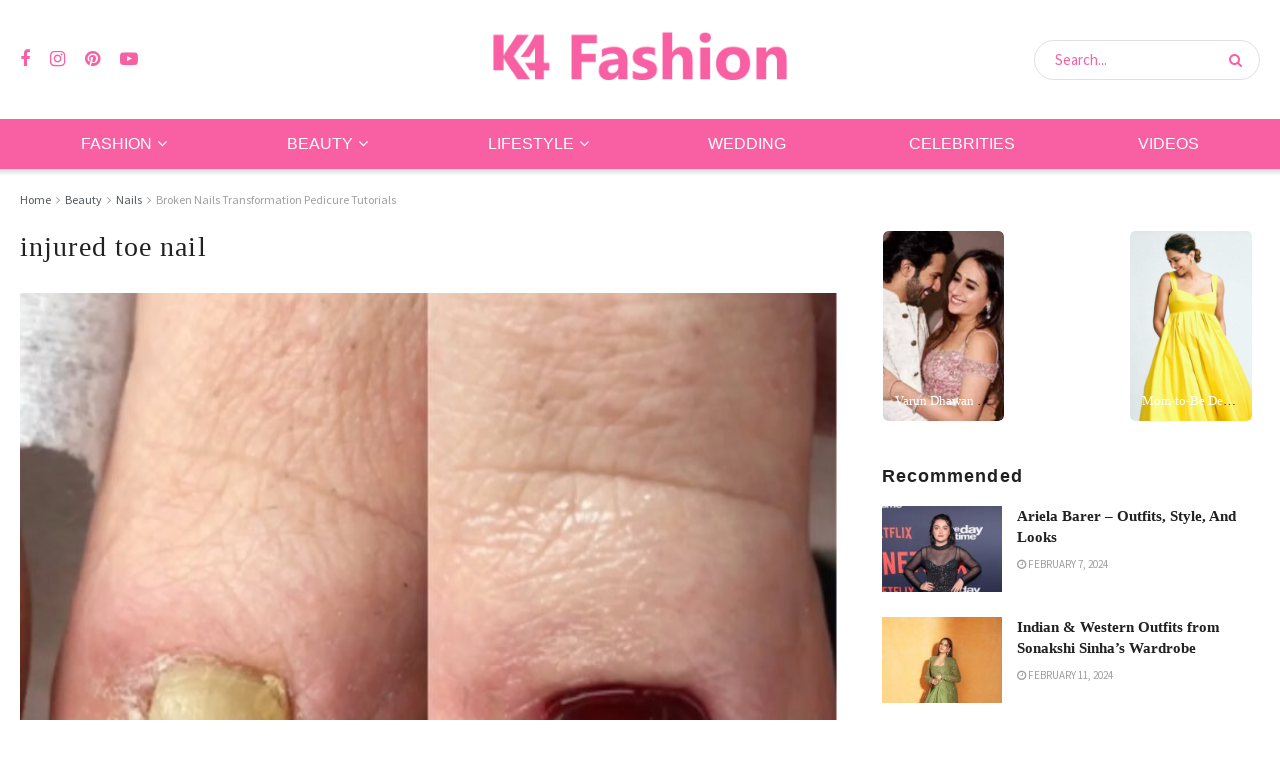

--- FILE ---
content_type: text/html; charset=UTF-8
request_url: https://www.k4fashion.com/broken-nails-transformation-pedicure-tutorials/injured-toe-nail/
body_size: 24236
content:
<!doctype html>
<!--[if lt IE 7]> <html class="no-js lt-ie9 lt-ie8 lt-ie7" lang="en-US"> <![endif]-->
<!--[if IE 7]>    <html class="no-js lt-ie9 lt-ie8" lang="en-US"> <![endif]-->
<!--[if IE 8]>    <html class="no-js lt-ie9" lang="en-US"> <![endif]-->
<!--[if IE 9]>    <html class="no-js lt-ie10" lang="en-US"> <![endif]-->
<!--[if gt IE 8]><!--> <html class="no-js" lang="en-US"> <!--<![endif]-->
<head>
    <meta http-equiv="Content-Type" content="text/html; charset=UTF-8" />
    <meta name='viewport' content='width=device-width, initial-scale=1, user-scalable=yes' />
    <link rel="profile" href="http://gmpg.org/xfn/11" />
    <link rel="pingback" href="https://www.k4fashion.com/xmlrpc.php" />
    <meta name='robots' content='index, follow, max-image-preview:large, max-snippet:-1, max-video-preview:-1' />
	<style>img:is([sizes="auto" i], [sizes^="auto," i]) { contain-intrinsic-size: 3000px 1500px }</style>
	<meta property="og:type" content="article">
<meta property="og:title" content="injured toe nail">
<meta property="og:site_name" content="K4 Fashion">
<meta property="og:url" content="https://www.k4fashion.com/broken-nails-transformation-pedicure-tutorials/injured-toe-nail/">
<meta property="og:locale" content="en_US">
<meta property="article:published_time" content="2018-04-25T06:36:17+00:00">
<meta property="article:modified_time" content="2018-04-25T06:36:17+00:00">
<meta name="twitter:card" content="summary_large_image">
<meta name="twitter:title" content="injured toe nail">
<meta name="twitter:description" content="">
<meta name="twitter:url" content="https://www.k4fashion.com/broken-nails-transformation-pedicure-tutorials/injured-toe-nail/">
<meta name="twitter:site" content="">
			<script type="text/javascript">
			  var jnews_ajax_url = '/?ajax-request=jnews'
			</script>
			<script type="text/javascript">;window.jnews=window.jnews||{},window.jnews.library=window.jnews.library||{},window.jnews.library=function(){"use strict";var e=this;e.win=window,e.doc=document,e.noop=function(){},e.globalBody=e.doc.getElementsByTagName("body")[0],e.globalBody=e.globalBody?e.globalBody:e.doc,e.win.jnewsDataStorage=e.win.jnewsDataStorage||{_storage:new WeakMap,put:function(e,t,n){this._storage.has(e)||this._storage.set(e,new Map),this._storage.get(e).set(t,n)},get:function(e,t){return this._storage.get(e).get(t)},has:function(e,t){return this._storage.has(e)&&this._storage.get(e).has(t)},remove:function(e,t){var n=this._storage.get(e).delete(t);return 0===!this._storage.get(e).size&&this._storage.delete(e),n}},e.windowWidth=function(){return e.win.innerWidth||e.docEl.clientWidth||e.globalBody.clientWidth},e.windowHeight=function(){return e.win.innerHeight||e.docEl.clientHeight||e.globalBody.clientHeight},e.requestAnimationFrame=e.win.requestAnimationFrame||e.win.webkitRequestAnimationFrame||e.win.mozRequestAnimationFrame||e.win.msRequestAnimationFrame||window.oRequestAnimationFrame||function(e){return setTimeout(e,1e3/60)},e.cancelAnimationFrame=e.win.cancelAnimationFrame||e.win.webkitCancelAnimationFrame||e.win.webkitCancelRequestAnimationFrame||e.win.mozCancelAnimationFrame||e.win.msCancelRequestAnimationFrame||e.win.oCancelRequestAnimationFrame||function(e){clearTimeout(e)},e.classListSupport="classList"in document.createElement("_"),e.hasClass=e.classListSupport?function(e,t){return e.classList.contains(t)}:function(e,t){return e.className.indexOf(t)>=0},e.addClass=e.classListSupport?function(t,n){e.hasClass(t,n)||t.classList.add(n)}:function(t,n){e.hasClass(t,n)||(t.className+=" "+n)},e.removeClass=e.classListSupport?function(t,n){e.hasClass(t,n)&&t.classList.remove(n)}:function(t,n){e.hasClass(t,n)&&(t.className=t.className.replace(n,""))},e.objKeys=function(e){var t=[];for(var n in e)Object.prototype.hasOwnProperty.call(e,n)&&t.push(n);return t},e.isObjectSame=function(e,t){var n=!0;return JSON.stringify(e)!==JSON.stringify(t)&&(n=!1),n},e.extend=function(){for(var e,t,n,o=arguments[0]||{},i=1,a=arguments.length;i<a;i++)if(null!==(e=arguments[i]))for(t in e)o!==(n=e[t])&&void 0!==n&&(o[t]=n);return o},e.dataStorage=e.win.jnewsDataStorage,e.isVisible=function(e){return 0!==e.offsetWidth&&0!==e.offsetHeight||e.getBoundingClientRect().length},e.getHeight=function(e){return e.offsetHeight||e.clientHeight||e.getBoundingClientRect().height},e.getWidth=function(e){return e.offsetWidth||e.clientWidth||e.getBoundingClientRect().width},e.supportsPassive=!1;try{var t=Object.defineProperty({},"passive",{get:function(){e.supportsPassive=!0}});"createEvent"in e.doc?e.win.addEventListener("test",null,t):"fireEvent"in e.doc&&e.win.attachEvent("test",null)}catch(e){}e.passiveOption=!!e.supportsPassive&&{passive:!0},e.setStorage=function(e,t){e="jnews-"+e;var n={expired:Math.floor(((new Date).getTime()+432e5)/1e3)};t=Object.assign(n,t);localStorage.setItem(e,JSON.stringify(t))},e.getStorage=function(e){e="jnews-"+e;var t=localStorage.getItem(e);return null!==t&&0<t.length?JSON.parse(localStorage.getItem(e)):{}},e.expiredStorage=function(){var t,n="jnews-";for(var o in localStorage)o.indexOf(n)>-1&&"undefined"!==(t=e.getStorage(o.replace(n,""))).expired&&t.expired<Math.floor((new Date).getTime()/1e3)&&localStorage.removeItem(o)},e.addEvents=function(t,n,o){for(var i in n){var a=["touchstart","touchmove"].indexOf(i)>=0&&!o&&e.passiveOption;"createEvent"in e.doc?t.addEventListener(i,n[i],a):"fireEvent"in e.doc&&t.attachEvent("on"+i,n[i])}},e.removeEvents=function(t,n){for(var o in n)"createEvent"in e.doc?t.removeEventListener(o,n[o]):"fireEvent"in e.doc&&t.detachEvent("on"+o,n[o])},e.triggerEvents=function(t,n,o){var i;o=o||{detail:null};return"createEvent"in e.doc?(!(i=e.doc.createEvent("CustomEvent")||new CustomEvent(n)).initCustomEvent||i.initCustomEvent(n,!0,!1,o),void t.dispatchEvent(i)):"fireEvent"in e.doc?((i=e.doc.createEventObject()).eventType=n,void t.fireEvent("on"+i.eventType,i)):void 0},e.getParents=function(t,n){void 0===n&&(n=e.doc);for(var o=[],i=t.parentNode,a=!1;!a;)if(i){var r=i;r.querySelectorAll(n).length?a=!0:(o.push(r),i=r.parentNode)}else o=[],a=!0;return o},e.forEach=function(e,t,n){for(var o=0,i=e.length;o<i;o++)t.call(n,e[o],o)},e.getText=function(e){return e.innerText||e.textContent},e.setText=function(e,t){var n="object"==typeof t?t.innerText||t.textContent:t;e.innerText&&(e.innerText=n),e.textContent&&(e.textContent=n)},e.httpBuildQuery=function(t){return e.objKeys(t).reduce(function t(n){var o=arguments.length>1&&void 0!==arguments[1]?arguments[1]:null;return function(i,a){var r=n[a];a=encodeURIComponent(a);var s=o?"".concat(o,"[").concat(a,"]"):a;return null==r||"function"==typeof r?(i.push("".concat(s,"=")),i):["number","boolean","string"].includes(typeof r)?(i.push("".concat(s,"=").concat(encodeURIComponent(r))),i):(i.push(e.objKeys(r).reduce(t(r,s),[]).join("&")),i)}}(t),[]).join("&")},e.get=function(t,n,o,i){return o="function"==typeof o?o:e.noop,e.ajax("GET",t,n,o,i)},e.post=function(t,n,o,i){return o="function"==typeof o?o:e.noop,e.ajax("POST",t,n,o,i)},e.ajax=function(t,n,o,i,a){var r=new XMLHttpRequest,s=n,c=e.httpBuildQuery(o);if(t=-1!=["GET","POST"].indexOf(t)?t:"GET",r.open(t,s+("GET"==t?"?"+c:""),!0),"POST"==t&&r.setRequestHeader("Content-type","application/x-www-form-urlencoded"),r.setRequestHeader("X-Requested-With","XMLHttpRequest"),r.onreadystatechange=function(){4===r.readyState&&200<=r.status&&300>r.status&&"function"==typeof i&&i.call(void 0,r.response)},void 0!==a&&!a){return{xhr:r,send:function(){r.send("POST"==t?c:null)}}}return r.send("POST"==t?c:null),{xhr:r}},e.scrollTo=function(t,n,o){function i(e,t,n){this.start=this.position(),this.change=e-this.start,this.currentTime=0,this.increment=20,this.duration=void 0===n?500:n,this.callback=t,this.finish=!1,this.animateScroll()}return Math.easeInOutQuad=function(e,t,n,o){return(e/=o/2)<1?n/2*e*e+t:-n/2*(--e*(e-2)-1)+t},i.prototype.stop=function(){this.finish=!0},i.prototype.move=function(t){e.doc.documentElement.scrollTop=t,e.globalBody.parentNode.scrollTop=t,e.globalBody.scrollTop=t},i.prototype.position=function(){return e.doc.documentElement.scrollTop||e.globalBody.parentNode.scrollTop||e.globalBody.scrollTop},i.prototype.animateScroll=function(){this.currentTime+=this.increment;var t=Math.easeInOutQuad(this.currentTime,this.start,this.change,this.duration);this.move(t),this.currentTime<this.duration&&!this.finish?e.requestAnimationFrame.call(e.win,this.animateScroll.bind(this)):this.callback&&"function"==typeof this.callback&&this.callback()},new i(t,n,o)},e.unwrap=function(t){var n,o=t;e.forEach(t,(function(e,t){n?n+=e:n=e})),o.replaceWith(n)},e.performance={start:function(e){performance.mark(e+"Start")},stop:function(e){performance.mark(e+"End"),performance.measure(e,e+"Start",e+"End")}},e.fps=function(){var t=0,n=0,o=0;!function(){var i=t=0,a=0,r=0,s=document.getElementById("fpsTable"),c=function(t){void 0===document.getElementsByTagName("body")[0]?e.requestAnimationFrame.call(e.win,(function(){c(t)})):document.getElementsByTagName("body")[0].appendChild(t)};null===s&&((s=document.createElement("div")).style.position="fixed",s.style.top="120px",s.style.left="10px",s.style.width="100px",s.style.height="20px",s.style.border="1px solid black",s.style.fontSize="11px",s.style.zIndex="100000",s.style.backgroundColor="white",s.id="fpsTable",c(s));var l=function(){o++,n=Date.now(),(a=(o/(r=(n-t)/1e3)).toPrecision(2))!=i&&(i=a,s.innerHTML=i+"fps"),1<r&&(t=n,o=0),e.requestAnimationFrame.call(e.win,l)};l()}()},e.instr=function(e,t){for(var n=0;n<t.length;n++)if(-1!==e.toLowerCase().indexOf(t[n].toLowerCase()))return!0},e.winLoad=function(t,n){function o(o){if("complete"===e.doc.readyState||"interactive"===e.doc.readyState)return!o||n?setTimeout(t,n||1):t(o),1}o()||e.addEvents(e.win,{load:o})},e.docReady=function(t,n){function o(o){if("complete"===e.doc.readyState||"interactive"===e.doc.readyState)return!o||n?setTimeout(t,n||1):t(o),1}o()||e.addEvents(e.doc,{DOMContentLoaded:o})},e.fireOnce=function(){e.docReady((function(){e.assets=e.assets||[],e.assets.length&&(e.boot(),e.load_assets())}),50)},e.boot=function(){e.length&&e.doc.querySelectorAll("style[media]").forEach((function(e){"not all"==e.getAttribute("media")&&e.removeAttribute("media")}))},e.create_js=function(t,n){var o=e.doc.createElement("script");switch(o.setAttribute("src",t),n){case"defer":o.setAttribute("defer",!0);break;case"async":o.setAttribute("async",!0);break;case"deferasync":o.setAttribute("defer",!0),o.setAttribute("async",!0)}e.globalBody.appendChild(o)},e.load_assets=function(){"object"==typeof e.assets&&e.forEach(e.assets.slice(0),(function(t,n){var o="";t.defer&&(o+="defer"),t.async&&(o+="async"),e.create_js(t.url,o);var i=e.assets.indexOf(t);i>-1&&e.assets.splice(i,1)})),e.assets=jnewsoption.au_scripts=window.jnewsads=[]},e.setCookie=function(e,t,n){var o="";if(n){var i=new Date;i.setTime(i.getTime()+24*n*60*60*1e3),o="; expires="+i.toUTCString()}document.cookie=e+"="+(t||"")+o+"; path=/"},e.getCookie=function(e){for(var t=e+"=",n=document.cookie.split(";"),o=0;o<n.length;o++){for(var i=n[o];" "==i.charAt(0);)i=i.substring(1,i.length);if(0==i.indexOf(t))return i.substring(t.length,i.length)}return null},e.eraseCookie=function(e){document.cookie=e+"=; Path=/; Expires=Thu, 01 Jan 1970 00:00:01 GMT;"},e.docReady((function(){e.globalBody=e.globalBody==e.doc?e.doc.getElementsByTagName("body")[0]:e.globalBody,e.globalBody=e.globalBody?e.globalBody:e.doc})),e.winLoad((function(){e.winLoad((function(){var t=!1;if(void 0!==window.jnewsadmin)if(void 0!==window.file_version_checker){var n=e.objKeys(window.file_version_checker);n.length?n.forEach((function(e){t||"10.0.4"===window.file_version_checker[e]||(t=!0)})):t=!0}else t=!0;t&&(window.jnewsHelper.getMessage(),window.jnewsHelper.getNotice())}),2500)}))},window.jnews.library=new window.jnews.library;</script>
	<!-- This site is optimized with the Yoast SEO plugin v26.3 - https://yoast.com/wordpress/plugins/seo/ -->
	<title>injured toe nail - K4 Fashion</title>
	<link rel="canonical" href="https://www.k4fashion.com/broken-nails-transformation-pedicure-tutorials/injured-toe-nail/" />
	<meta property="og:locale" content="en_US" />
	<meta property="og:type" content="article" />
	<meta property="og:title" content="injured toe nail - K4 Fashion" />
	<meta property="og:url" content="https://www.k4fashion.com/broken-nails-transformation-pedicure-tutorials/injured-toe-nail/" />
	<meta property="og:site_name" content="K4 Fashion" />
	<meta property="og:image" content="https://www.k4fashion.com/broken-nails-transformation-pedicure-tutorials/injured-toe-nail" />
	<meta property="og:image:width" content="720" />
	<meta property="og:image:height" content="900" />
	<meta property="og:image:type" content="image/jpeg" />
	<meta name="twitter:card" content="summary_large_image" />
	<script type="application/ld+json" class="yoast-schema-graph">{"@context":"https://schema.org","@graph":[{"@type":"WebPage","@id":"https://www.k4fashion.com/broken-nails-transformation-pedicure-tutorials/injured-toe-nail/","url":"https://www.k4fashion.com/broken-nails-transformation-pedicure-tutorials/injured-toe-nail/","name":"injured toe nail - K4 Fashion","isPartOf":{"@id":"https://www.k4fashion.com/#website"},"primaryImageOfPage":{"@id":"https://www.k4fashion.com/broken-nails-transformation-pedicure-tutorials/injured-toe-nail/#primaryimage"},"image":{"@id":"https://www.k4fashion.com/broken-nails-transformation-pedicure-tutorials/injured-toe-nail/#primaryimage"},"thumbnailUrl":"https://www.k4fashion.com/wp-content/uploads/2018/04/injured-toe-nail.jpg","datePublished":"2018-04-25T06:36:17+00:00","breadcrumb":{"@id":"https://www.k4fashion.com/broken-nails-transformation-pedicure-tutorials/injured-toe-nail/#breadcrumb"},"inLanguage":"en-US","potentialAction":[{"@type":"ReadAction","target":["https://www.k4fashion.com/broken-nails-transformation-pedicure-tutorials/injured-toe-nail/"]}]},{"@type":"ImageObject","inLanguage":"en-US","@id":"https://www.k4fashion.com/broken-nails-transformation-pedicure-tutorials/injured-toe-nail/#primaryimage","url":"https://www.k4fashion.com/wp-content/uploads/2018/04/injured-toe-nail.jpg","contentUrl":"https://www.k4fashion.com/wp-content/uploads/2018/04/injured-toe-nail.jpg","width":720,"height":900},{"@type":"BreadcrumbList","@id":"https://www.k4fashion.com/broken-nails-transformation-pedicure-tutorials/injured-toe-nail/#breadcrumb","itemListElement":[{"@type":"ListItem","position":1,"name":"Home","item":"https://www.k4fashion.com/"},{"@type":"ListItem","position":2,"name":"Broken Nails Transformation Pedicure Tutorials","item":"https://www.k4fashion.com/broken-nails-transformation-pedicure-tutorials/"},{"@type":"ListItem","position":3,"name":"injured toe nail"}]},{"@type":"WebSite","@id":"https://www.k4fashion.com/#website","url":"https://www.k4fashion.com/","name":"K4 Fashion","description":"Guide To Outfits, Beauty, Makeup, Lifestyle &amp; Wellness","potentialAction":[{"@type":"SearchAction","target":{"@type":"EntryPoint","urlTemplate":"https://www.k4fashion.com/?s={search_term_string}"},"query-input":{"@type":"PropertyValueSpecification","valueRequired":true,"valueName":"search_term_string"}}],"inLanguage":"en-US"}]}</script>
	<!-- / Yoast SEO plugin. -->


<link rel='dns-prefetch' href='//fonts.googleapis.com' />
<link rel='preconnect' href='https://fonts.gstatic.com' />
<link rel="alternate" type="application/rss+xml" title="K4 Fashion &raquo; Stories Feed" href="https://www.k4fashion.com/stories/feed/"><link rel='stylesheet' id='sbi_styles-css' href='https://www.k4fashion.com/wp-content/plugins/instagram-feed/css/sbi-styles.min.css?ver=6.9.1' type='text/css' media='all' />
<link rel='stylesheet' id='wp-block-library-css' href='https://www.k4fashion.com/wp-includes/css/dist/block-library/style.min.css?ver=6.8.2' type='text/css' media='all' />
<style id='classic-theme-styles-inline-css' type='text/css'>
/*! This file is auto-generated */
.wp-block-button__link{color:#fff;background-color:#32373c;border-radius:9999px;box-shadow:none;text-decoration:none;padding:calc(.667em + 2px) calc(1.333em + 2px);font-size:1.125em}.wp-block-file__button{background:#32373c;color:#fff;text-decoration:none}
</style>
<link rel='stylesheet' id='quads-style-css-css' href='https://www.k4fashion.com/wp-content/plugins/quick-adsense-reloaded/includes/gutenberg/dist/blocks.style.build.css?ver=2.0.94' type='text/css' media='all' />
<style id='global-styles-inline-css' type='text/css'>
:root{--wp--preset--aspect-ratio--square: 1;--wp--preset--aspect-ratio--4-3: 4/3;--wp--preset--aspect-ratio--3-4: 3/4;--wp--preset--aspect-ratio--3-2: 3/2;--wp--preset--aspect-ratio--2-3: 2/3;--wp--preset--aspect-ratio--16-9: 16/9;--wp--preset--aspect-ratio--9-16: 9/16;--wp--preset--color--black: #000000;--wp--preset--color--cyan-bluish-gray: #abb8c3;--wp--preset--color--white: #ffffff;--wp--preset--color--pale-pink: #f78da7;--wp--preset--color--vivid-red: #cf2e2e;--wp--preset--color--luminous-vivid-orange: #ff6900;--wp--preset--color--luminous-vivid-amber: #fcb900;--wp--preset--color--light-green-cyan: #7bdcb5;--wp--preset--color--vivid-green-cyan: #00d084;--wp--preset--color--pale-cyan-blue: #8ed1fc;--wp--preset--color--vivid-cyan-blue: #0693e3;--wp--preset--color--vivid-purple: #9b51e0;--wp--preset--gradient--vivid-cyan-blue-to-vivid-purple: linear-gradient(135deg,rgba(6,147,227,1) 0%,rgb(155,81,224) 100%);--wp--preset--gradient--light-green-cyan-to-vivid-green-cyan: linear-gradient(135deg,rgb(122,220,180) 0%,rgb(0,208,130) 100%);--wp--preset--gradient--luminous-vivid-amber-to-luminous-vivid-orange: linear-gradient(135deg,rgba(252,185,0,1) 0%,rgba(255,105,0,1) 100%);--wp--preset--gradient--luminous-vivid-orange-to-vivid-red: linear-gradient(135deg,rgba(255,105,0,1) 0%,rgb(207,46,46) 100%);--wp--preset--gradient--very-light-gray-to-cyan-bluish-gray: linear-gradient(135deg,rgb(238,238,238) 0%,rgb(169,184,195) 100%);--wp--preset--gradient--cool-to-warm-spectrum: linear-gradient(135deg,rgb(74,234,220) 0%,rgb(151,120,209) 20%,rgb(207,42,186) 40%,rgb(238,44,130) 60%,rgb(251,105,98) 80%,rgb(254,248,76) 100%);--wp--preset--gradient--blush-light-purple: linear-gradient(135deg,rgb(255,206,236) 0%,rgb(152,150,240) 100%);--wp--preset--gradient--blush-bordeaux: linear-gradient(135deg,rgb(254,205,165) 0%,rgb(254,45,45) 50%,rgb(107,0,62) 100%);--wp--preset--gradient--luminous-dusk: linear-gradient(135deg,rgb(255,203,112) 0%,rgb(199,81,192) 50%,rgb(65,88,208) 100%);--wp--preset--gradient--pale-ocean: linear-gradient(135deg,rgb(255,245,203) 0%,rgb(182,227,212) 50%,rgb(51,167,181) 100%);--wp--preset--gradient--electric-grass: linear-gradient(135deg,rgb(202,248,128) 0%,rgb(113,206,126) 100%);--wp--preset--gradient--midnight: linear-gradient(135deg,rgb(2,3,129) 0%,rgb(40,116,252) 100%);--wp--preset--font-size--small: 13px;--wp--preset--font-size--medium: 20px;--wp--preset--font-size--large: 36px;--wp--preset--font-size--x-large: 42px;--wp--preset--spacing--20: 0.44rem;--wp--preset--spacing--30: 0.67rem;--wp--preset--spacing--40: 1rem;--wp--preset--spacing--50: 1.5rem;--wp--preset--spacing--60: 2.25rem;--wp--preset--spacing--70: 3.38rem;--wp--preset--spacing--80: 5.06rem;--wp--preset--shadow--natural: 6px 6px 9px rgba(0, 0, 0, 0.2);--wp--preset--shadow--deep: 12px 12px 50px rgba(0, 0, 0, 0.4);--wp--preset--shadow--sharp: 6px 6px 0px rgba(0, 0, 0, 0.2);--wp--preset--shadow--outlined: 6px 6px 0px -3px rgba(255, 255, 255, 1), 6px 6px rgba(0, 0, 0, 1);--wp--preset--shadow--crisp: 6px 6px 0px rgba(0, 0, 0, 1);}:where(.is-layout-flex){gap: 0.5em;}:where(.is-layout-grid){gap: 0.5em;}body .is-layout-flex{display: flex;}.is-layout-flex{flex-wrap: wrap;align-items: center;}.is-layout-flex > :is(*, div){margin: 0;}body .is-layout-grid{display: grid;}.is-layout-grid > :is(*, div){margin: 0;}:where(.wp-block-columns.is-layout-flex){gap: 2em;}:where(.wp-block-columns.is-layout-grid){gap: 2em;}:where(.wp-block-post-template.is-layout-flex){gap: 1.25em;}:where(.wp-block-post-template.is-layout-grid){gap: 1.25em;}.has-black-color{color: var(--wp--preset--color--black) !important;}.has-cyan-bluish-gray-color{color: var(--wp--preset--color--cyan-bluish-gray) !important;}.has-white-color{color: var(--wp--preset--color--white) !important;}.has-pale-pink-color{color: var(--wp--preset--color--pale-pink) !important;}.has-vivid-red-color{color: var(--wp--preset--color--vivid-red) !important;}.has-luminous-vivid-orange-color{color: var(--wp--preset--color--luminous-vivid-orange) !important;}.has-luminous-vivid-amber-color{color: var(--wp--preset--color--luminous-vivid-amber) !important;}.has-light-green-cyan-color{color: var(--wp--preset--color--light-green-cyan) !important;}.has-vivid-green-cyan-color{color: var(--wp--preset--color--vivid-green-cyan) !important;}.has-pale-cyan-blue-color{color: var(--wp--preset--color--pale-cyan-blue) !important;}.has-vivid-cyan-blue-color{color: var(--wp--preset--color--vivid-cyan-blue) !important;}.has-vivid-purple-color{color: var(--wp--preset--color--vivid-purple) !important;}.has-black-background-color{background-color: var(--wp--preset--color--black) !important;}.has-cyan-bluish-gray-background-color{background-color: var(--wp--preset--color--cyan-bluish-gray) !important;}.has-white-background-color{background-color: var(--wp--preset--color--white) !important;}.has-pale-pink-background-color{background-color: var(--wp--preset--color--pale-pink) !important;}.has-vivid-red-background-color{background-color: var(--wp--preset--color--vivid-red) !important;}.has-luminous-vivid-orange-background-color{background-color: var(--wp--preset--color--luminous-vivid-orange) !important;}.has-luminous-vivid-amber-background-color{background-color: var(--wp--preset--color--luminous-vivid-amber) !important;}.has-light-green-cyan-background-color{background-color: var(--wp--preset--color--light-green-cyan) !important;}.has-vivid-green-cyan-background-color{background-color: var(--wp--preset--color--vivid-green-cyan) !important;}.has-pale-cyan-blue-background-color{background-color: var(--wp--preset--color--pale-cyan-blue) !important;}.has-vivid-cyan-blue-background-color{background-color: var(--wp--preset--color--vivid-cyan-blue) !important;}.has-vivid-purple-background-color{background-color: var(--wp--preset--color--vivid-purple) !important;}.has-black-border-color{border-color: var(--wp--preset--color--black) !important;}.has-cyan-bluish-gray-border-color{border-color: var(--wp--preset--color--cyan-bluish-gray) !important;}.has-white-border-color{border-color: var(--wp--preset--color--white) !important;}.has-pale-pink-border-color{border-color: var(--wp--preset--color--pale-pink) !important;}.has-vivid-red-border-color{border-color: var(--wp--preset--color--vivid-red) !important;}.has-luminous-vivid-orange-border-color{border-color: var(--wp--preset--color--luminous-vivid-orange) !important;}.has-luminous-vivid-amber-border-color{border-color: var(--wp--preset--color--luminous-vivid-amber) !important;}.has-light-green-cyan-border-color{border-color: var(--wp--preset--color--light-green-cyan) !important;}.has-vivid-green-cyan-border-color{border-color: var(--wp--preset--color--vivid-green-cyan) !important;}.has-pale-cyan-blue-border-color{border-color: var(--wp--preset--color--pale-cyan-blue) !important;}.has-vivid-cyan-blue-border-color{border-color: var(--wp--preset--color--vivid-cyan-blue) !important;}.has-vivid-purple-border-color{border-color: var(--wp--preset--color--vivid-purple) !important;}.has-vivid-cyan-blue-to-vivid-purple-gradient-background{background: var(--wp--preset--gradient--vivid-cyan-blue-to-vivid-purple) !important;}.has-light-green-cyan-to-vivid-green-cyan-gradient-background{background: var(--wp--preset--gradient--light-green-cyan-to-vivid-green-cyan) !important;}.has-luminous-vivid-amber-to-luminous-vivid-orange-gradient-background{background: var(--wp--preset--gradient--luminous-vivid-amber-to-luminous-vivid-orange) !important;}.has-luminous-vivid-orange-to-vivid-red-gradient-background{background: var(--wp--preset--gradient--luminous-vivid-orange-to-vivid-red) !important;}.has-very-light-gray-to-cyan-bluish-gray-gradient-background{background: var(--wp--preset--gradient--very-light-gray-to-cyan-bluish-gray) !important;}.has-cool-to-warm-spectrum-gradient-background{background: var(--wp--preset--gradient--cool-to-warm-spectrum) !important;}.has-blush-light-purple-gradient-background{background: var(--wp--preset--gradient--blush-light-purple) !important;}.has-blush-bordeaux-gradient-background{background: var(--wp--preset--gradient--blush-bordeaux) !important;}.has-luminous-dusk-gradient-background{background: var(--wp--preset--gradient--luminous-dusk) !important;}.has-pale-ocean-gradient-background{background: var(--wp--preset--gradient--pale-ocean) !important;}.has-electric-grass-gradient-background{background: var(--wp--preset--gradient--electric-grass) !important;}.has-midnight-gradient-background{background: var(--wp--preset--gradient--midnight) !important;}.has-small-font-size{font-size: var(--wp--preset--font-size--small) !important;}.has-medium-font-size{font-size: var(--wp--preset--font-size--medium) !important;}.has-large-font-size{font-size: var(--wp--preset--font-size--large) !important;}.has-x-large-font-size{font-size: var(--wp--preset--font-size--x-large) !important;}
:where(.wp-block-post-template.is-layout-flex){gap: 1.25em;}:where(.wp-block-post-template.is-layout-grid){gap: 1.25em;}
:where(.wp-block-columns.is-layout-flex){gap: 2em;}:where(.wp-block-columns.is-layout-grid){gap: 2em;}
:root :where(.wp-block-pullquote){font-size: 1.5em;line-height: 1.6;}
</style>
<link rel='stylesheet' id='contact-form-7-css' href='https://www.k4fashion.com/wp-content/plugins/contact-form-7/includes/css/styles.css?ver=6.1.1' type='text/css' media='all' />
<link rel='stylesheet' id='jnews-parent-style-css' href='https://www.k4fashion.com/wp-content/themes/jnews/style.css?ver=6.8.2' type='text/css' media='all' />
<link rel='stylesheet' id='elementor-frontend-css' href='https://www.k4fashion.com/wp-content/plugins/elementor/assets/css/frontend.min.css?ver=3.32.1' type='text/css' media='all' />
<link crossorigin="anonymous" rel='stylesheet' id='jeg_customizer_font-css' href='//fonts.googleapis.com/css?family=Source+Sans+Pro%3Aregular%2C600%7CWork+Sans%3Aregular%2C600&#038;display=swap&#038;ver=1.3.0' type='text/css' media='all' />
<link rel='stylesheet' id='font-awesome-css' href='https://www.k4fashion.com/wp-content/plugins/elementor/assets/lib/font-awesome/css/font-awesome.min.css?ver=4.7.0' type='text/css' media='all' />
<link rel='stylesheet' id='jnews-frontend-css' href='https://www.k4fashion.com/wp-content/themes/jnews/assets/dist/frontend.min.css?ver=1.0.0' type='text/css' media='all' />
<link rel='stylesheet' id='jnews-elementor-css' href='https://www.k4fashion.com/wp-content/themes/jnews/assets/css/elementor-frontend.css?ver=1.0.0' type='text/css' media='all' />
<link rel='stylesheet' id='jnews-style-css' href='https://www.k4fashion.com/wp-content/themes/jnews-child/style.css?ver=1.0.0' type='text/css' media='all' />
<link rel='stylesheet' id='jnews-darkmode-css' href='https://www.k4fashion.com/wp-content/themes/jnews/assets/css/darkmode.css?ver=1.0.0' type='text/css' media='all' />
<link rel='stylesheet' id='jnews-scheme-css' href='https://www.k4fashion.com/wp-content/uploads/jnews/scheme.css?ver=1715163302' type='text/css' media='all' />
<script type="text/javascript" src="//www.k4fashion.com/wp-content/uploads/jnews/gtag/gtag.js?ver=1769419916" id="jnews-google-tag-manager-js" defer></script>
<script type="text/javascript" id="jnews-google-tag-manager-js-after">
/* <![CDATA[ */
				window.addEventListener('DOMContentLoaded', function() {
					(function() {
						window.dataLayer = window.dataLayer || [];
						function gtag(){dataLayer.push(arguments);}
						gtag('js', new Date());
						gtag('config', 'G-382779309');
					})();
				});
				
/* ]]> */
</script>
<script type="text/javascript" src="https://www.k4fashion.com/wp-includes/js/jquery/jquery.min.js?ver=3.7.1" id="jquery-core-js"></script>
<script type="text/javascript" src="https://www.k4fashion.com/wp-includes/js/jquery/jquery-migrate.min.js?ver=3.4.1" id="jquery-migrate-js"></script>
<script>document.cookie = 'quads_browser_width='+screen.width;</script><meta name="generator" content="Elementor 3.32.1; features: e_font_icon_svg, additional_custom_breakpoints; settings: css_print_method-external, google_font-enabled, font_display-swap">
			<style>
				.e-con.e-parent:nth-of-type(n+4):not(.e-lazyloaded):not(.e-no-lazyload),
				.e-con.e-parent:nth-of-type(n+4):not(.e-lazyloaded):not(.e-no-lazyload) * {
					background-image: none !important;
				}
				@media screen and (max-height: 1024px) {
					.e-con.e-parent:nth-of-type(n+3):not(.e-lazyloaded):not(.e-no-lazyload),
					.e-con.e-parent:nth-of-type(n+3):not(.e-lazyloaded):not(.e-no-lazyload) * {
						background-image: none !important;
					}
				}
				@media screen and (max-height: 640px) {
					.e-con.e-parent:nth-of-type(n+2):not(.e-lazyloaded):not(.e-no-lazyload),
					.e-con.e-parent:nth-of-type(n+2):not(.e-lazyloaded):not(.e-no-lazyload) * {
						background-image: none !important;
					}
				}
			</style>
			<!-- There is no amphtml version available for this URL. --><script type='application/ld+json'>{"@context":"http:\/\/schema.org","@type":"Organization","@id":"https:\/\/www.k4fashion.com\/#organization","url":"https:\/\/www.k4fashion.com\/","name":"","logo":{"@type":"ImageObject","url":""},"sameAs":["http:\/\/facebook.com\/k4fashion.trends","https:\/\/www.instagram.com\/k4.fashion\/","https:\/\/www.pinterest.com\/k4fashiontrends\/","https:\/\/www.youtube.com\/@K4.Fashion"]}</script>
<script type='application/ld+json'>{"@context":"http:\/\/schema.org","@type":"WebSite","@id":"https:\/\/www.k4fashion.com\/#website","url":"https:\/\/www.k4fashion.com\/","name":"","potentialAction":{"@type":"SearchAction","target":"https:\/\/www.k4fashion.com\/?s={search_term_string}","query-input":"required name=search_term_string"}}</script>
<link rel="icon" href="https://www.k4fashion.com/wp-content/uploads/2021/12/cropped-cropped-k4-fashion-logo-1x-32x32.png" sizes="32x32" />
<link rel="icon" href="https://www.k4fashion.com/wp-content/uploads/2021/12/cropped-cropped-k4-fashion-logo-1x-192x192.png" sizes="192x192" />
<link rel="apple-touch-icon" href="https://www.k4fashion.com/wp-content/uploads/2021/12/cropped-cropped-k4-fashion-logo-1x-180x180.png" />
<meta name="msapplication-TileImage" content="https://www.k4fashion.com/wp-content/uploads/2021/12/cropped-cropped-k4-fashion-logo-1x-270x270.png" />
<style id="jeg_dynamic_css" type="text/css" data-type="jeg_custom-css">@media only screen and (min-width : 1200px) { .container, .jeg_vc_content > .vc_row, .jeg_vc_content > .wpb-content-wrapper > .vc_row, .jeg_vc_content > .vc_element > .vc_row, .jeg_vc_content > .wpb-content-wrapper > .vc_element > .vc_row, .jeg_vc_content > .vc_row[data-vc-full-width="true"]:not([data-vc-stretch-content="true"]) > .jeg-vc-wrapper, .jeg_vc_content > .wpb-content-wrapper > .vc_row[data-vc-full-width="true"]:not([data-vc-stretch-content="true"]) > .jeg-vc-wrapper, .jeg_vc_content > .vc_element > .vc_row[data-vc-full-width="true"]:not([data-vc-stretch-content="true"]) > .jeg-vc-wrapper, .jeg_vc_content > .wpb-content-wrapper > .vc_element > .vc_row[data-vc-full-width="true"]:not([data-vc-stretch-content="true"]) > .jeg-vc-wrapper { max-width : 1270px; } .elementor-section.elementor-section-boxed > .elementor-container { max-width : 1270px; }  } @media only screen and (min-width : 1441px) { .container, .jeg_vc_content > .vc_row, .jeg_vc_content > .wpb-content-wrapper > .vc_row, .jeg_vc_content > .vc_element > .vc_row, .jeg_vc_content > .wpb-content-wrapper > .vc_element > .vc_row, .jeg_vc_content > .vc_row[data-vc-full-width="true"]:not([data-vc-stretch-content="true"]) > .jeg-vc-wrapper, .jeg_vc_content > .wpb-content-wrapper > .vc_row[data-vc-full-width="true"]:not([data-vc-stretch-content="true"]) > .jeg-vc-wrapper, .jeg_vc_content > .vc_element > .vc_row[data-vc-full-width="true"]:not([data-vc-stretch-content="true"]) > .jeg-vc-wrapper, .jeg_vc_content > .wpb-content-wrapper > .vc_element > .vc_row[data-vc-full-width="true"]:not([data-vc-stretch-content="true"]) > .jeg-vc-wrapper { max-width : 1270px; } .elementor-section.elementor-section-boxed > .elementor-container { max-width : 1270px; }  } body { --j-body-color : #53585c; --j-accent-color : #f860a3; --j-alt-color : #f860a3; --j-heading-color : #212121; } body,.jeg_newsfeed_list .tns-outer .tns-controls button,.jeg_filter_button,.owl-carousel .owl-nav div,.jeg_readmore,.jeg_hero_style_7 .jeg_post_meta a,.widget_calendar thead th,.widget_calendar tfoot a,.jeg_socialcounter a,.entry-header .jeg_meta_like a,.entry-header .jeg_meta_comment a,.entry-header .jeg_meta_donation a,.entry-header .jeg_meta_bookmark a,.entry-content tbody tr:hover,.entry-content th,.jeg_splitpost_nav li:hover a,#breadcrumbs a,.jeg_author_socials a:hover,.jeg_footer_content a,.jeg_footer_bottom a,.jeg_cartcontent,.woocommerce .woocommerce-breadcrumb a { color : #53585c; } a, .jeg_menu_style_5>li>a:hover, .jeg_menu_style_5>li.sfHover>a, .jeg_menu_style_5>li.current-menu-item>a, .jeg_menu_style_5>li.current-menu-ancestor>a, .jeg_navbar .jeg_menu:not(.jeg_main_menu)>li>a:hover, .jeg_midbar .jeg_menu:not(.jeg_main_menu)>li>a:hover, .jeg_side_tabs li.active, .jeg_block_heading_5 strong, .jeg_block_heading_6 strong, .jeg_block_heading_7 strong, .jeg_block_heading_8 strong, .jeg_subcat_list li a:hover, .jeg_subcat_list li button:hover, .jeg_pl_lg_7 .jeg_thumb .jeg_post_category a, .jeg_pl_xs_2:before, .jeg_pl_xs_4 .jeg_postblock_content:before, .jeg_postblock .jeg_post_title a:hover, .jeg_hero_style_6 .jeg_post_title a:hover, .jeg_sidefeed .jeg_pl_xs_3 .jeg_post_title a:hover, .widget_jnews_popular .jeg_post_title a:hover, .jeg_meta_author a, .widget_archive li a:hover, .widget_pages li a:hover, .widget_meta li a:hover, .widget_recent_entries li a:hover, .widget_rss li a:hover, .widget_rss cite, .widget_categories li a:hover, .widget_categories li.current-cat>a, #breadcrumbs a:hover, .jeg_share_count .counts, .commentlist .bypostauthor>.comment-body>.comment-author>.fn, span.required, .jeg_review_title, .bestprice .price, .authorlink a:hover, .jeg_vertical_playlist .jeg_video_playlist_play_icon, .jeg_vertical_playlist .jeg_video_playlist_item.active .jeg_video_playlist_thumbnail:before, .jeg_horizontal_playlist .jeg_video_playlist_play, .woocommerce li.product .pricegroup .button, .widget_display_forums li a:hover, .widget_display_topics li:before, .widget_display_replies li:before, .widget_display_views li:before, .bbp-breadcrumb a:hover, .jeg_mobile_menu li.sfHover>a, .jeg_mobile_menu li a:hover, .split-template-6 .pagenum, .jeg_mobile_menu_style_5>li>a:hover, .jeg_mobile_menu_style_5>li.sfHover>a, .jeg_mobile_menu_style_5>li.current-menu-item>a, .jeg_mobile_menu_style_5>li.current-menu-ancestor>a, .jeg_mobile_menu.jeg_menu_dropdown li.open > div > a { color : #f860a3; } .jeg_menu_style_1>li>a:before, .jeg_menu_style_2>li>a:before, .jeg_menu_style_3>li>a:before, .jeg_side_toggle, .jeg_slide_caption .jeg_post_category a, .jeg_slider_type_1_wrapper .tns-controls button.tns-next, .jeg_block_heading_1 .jeg_block_title span, .jeg_block_heading_2 .jeg_block_title span, .jeg_block_heading_3, .jeg_block_heading_4 .jeg_block_title span, .jeg_block_heading_6:after, .jeg_pl_lg_box .jeg_post_category a, .jeg_pl_md_box .jeg_post_category a, .jeg_readmore:hover, .jeg_thumb .jeg_post_category a, .jeg_block_loadmore a:hover, .jeg_postblock.alt .jeg_block_loadmore a:hover, .jeg_block_loadmore a.active, .jeg_postblock_carousel_2 .jeg_post_category a, .jeg_heroblock .jeg_post_category a, .jeg_pagenav_1 .page_number.active, .jeg_pagenav_1 .page_number.active:hover, input[type="submit"], .btn, .button, .widget_tag_cloud a:hover, .popularpost_item:hover .jeg_post_title a:before, .jeg_splitpost_4 .page_nav, .jeg_splitpost_5 .page_nav, .jeg_post_via a:hover, .jeg_post_source a:hover, .jeg_post_tags a:hover, .comment-reply-title small a:before, .comment-reply-title small a:after, .jeg_storelist .productlink, .authorlink li.active a:before, .jeg_footer.dark .socials_widget:not(.nobg) a:hover .fa, div.jeg_breakingnews_title, .jeg_overlay_slider_bottom_wrapper .tns-controls button, .jeg_overlay_slider_bottom_wrapper .tns-controls button:hover, .jeg_vertical_playlist .jeg_video_playlist_current, .woocommerce span.onsale, .woocommerce #respond input#submit:hover, .woocommerce a.button:hover, .woocommerce button.button:hover, .woocommerce input.button:hover, .woocommerce #respond input#submit.alt, .woocommerce a.button.alt, .woocommerce button.button.alt, .woocommerce input.button.alt, .jeg_popup_post .caption, .jeg_footer.dark input[type="submit"], .jeg_footer.dark .btn, .jeg_footer.dark .button, .footer_widget.widget_tag_cloud a:hover, .jeg_inner_content .content-inner .jeg_post_category a:hover, #buddypress .standard-form button, #buddypress a.button, #buddypress input[type="submit"], #buddypress input[type="button"], #buddypress input[type="reset"], #buddypress ul.button-nav li a, #buddypress .generic-button a, #buddypress .generic-button button, #buddypress .comment-reply-link, #buddypress a.bp-title-button, #buddypress.buddypress-wrap .members-list li .user-update .activity-read-more a, div#buddypress .standard-form button:hover, div#buddypress a.button:hover, div#buddypress input[type="submit"]:hover, div#buddypress input[type="button"]:hover, div#buddypress input[type="reset"]:hover, div#buddypress ul.button-nav li a:hover, div#buddypress .generic-button a:hover, div#buddypress .generic-button button:hover, div#buddypress .comment-reply-link:hover, div#buddypress a.bp-title-button:hover, div#buddypress.buddypress-wrap .members-list li .user-update .activity-read-more a:hover, #buddypress #item-nav .item-list-tabs ul li a:before, .jeg_inner_content .jeg_meta_container .follow-wrapper a { background-color : #f860a3; } .jeg_block_heading_7 .jeg_block_title span, .jeg_readmore:hover, .jeg_block_loadmore a:hover, .jeg_block_loadmore a.active, .jeg_pagenav_1 .page_number.active, .jeg_pagenav_1 .page_number.active:hover, .jeg_pagenav_3 .page_number:hover, .jeg_prevnext_post a:hover h3, .jeg_overlay_slider .jeg_post_category, .jeg_sidefeed .jeg_post.active, .jeg_vertical_playlist.jeg_vertical_playlist .jeg_video_playlist_item.active .jeg_video_playlist_thumbnail img, .jeg_horizontal_playlist .jeg_video_playlist_item.active { border-color : #f860a3; } .jeg_tabpost_nav li.active, .woocommerce div.product .woocommerce-tabs ul.tabs li.active, .jeg_mobile_menu_style_1>li.current-menu-item a, .jeg_mobile_menu_style_1>li.current-menu-ancestor a, .jeg_mobile_menu_style_2>li.current-menu-item::after, .jeg_mobile_menu_style_2>li.current-menu-ancestor::after, .jeg_mobile_menu_style_3>li.current-menu-item::before, .jeg_mobile_menu_style_3>li.current-menu-ancestor::before { border-bottom-color : #f860a3; } .jeg_post_meta .fa, .jeg_post_meta .jpwt-icon, .entry-header .jeg_post_meta .fa, .jeg_review_stars, .jeg_price_review_list { color : #f860a3; } .jeg_share_button.share-float.share-monocrhome a { background-color : #f860a3; } h1,h2,h3,h4,h5,h6,.jeg_post_title a,.entry-header .jeg_post_title,.jeg_hero_style_7 .jeg_post_title a,.jeg_block_title,.jeg_splitpost_bar .current_title,.jeg_video_playlist_title,.gallery-caption,.jeg_push_notification_button>a.button { color : #212121; } .split-template-9 .pagenum, .split-template-10 .pagenum, .split-template-11 .pagenum, .split-template-12 .pagenum, .split-template-13 .pagenum, .split-template-15 .pagenum, .split-template-18 .pagenum, .split-template-20 .pagenum, .split-template-19 .current_title span, .split-template-20 .current_title span { background-color : #212121; } .jeg_midbar { height : 119px; } .jeg_midbar, .jeg_midbar.dark { background-color : #ffffff; } .jeg_midbar a, .jeg_midbar.dark a { color : #f860a3; } .jeg_header .jeg_bottombar.jeg_navbar,.jeg_bottombar .jeg_nav_icon { height : 50px; } .jeg_header .jeg_bottombar.jeg_navbar, .jeg_header .jeg_bottombar .jeg_main_menu:not(.jeg_menu_style_1) > li > a, .jeg_header .jeg_bottombar .jeg_menu_style_1 > li, .jeg_header .jeg_bottombar .jeg_menu:not(.jeg_main_menu) > li > a { line-height : 50px; } .jeg_header .jeg_bottombar.jeg_navbar_wrapper:not(.jeg_navbar_boxed), .jeg_header .jeg_bottombar.jeg_navbar_boxed .jeg_nav_row { background : #f860a3; } .jeg_header .jeg_bottombar, .jeg_header .jeg_bottombar.jeg_navbar_dark, .jeg_bottombar.jeg_navbar_boxed .jeg_nav_row, .jeg_bottombar.jeg_navbar_dark.jeg_navbar_boxed .jeg_nav_row { border-bottom-width : 0px; } .jeg_header_sticky .jeg_navbar_wrapper:not(.jeg_navbar_boxed), .jeg_header_sticky .jeg_navbar_boxed .jeg_nav_row { background : #f860a3; } .jeg_stickybar, .jeg_stickybar.dark { border-bottom-width : 0px; } .jeg_mobile_midbar, .jeg_mobile_midbar.dark { background : #06c4d6; } .jeg_header .socials_widget > a > i.fa:before { color : #f860a3; } .jeg_header .socials_widget.nobg > a > i > span.jeg-icon svg { fill : #f860a3; } .jeg_header .socials_widget.nobg > a > span.jeg-icon svg { fill : #f860a3; } .jeg_header .socials_widget > a > span.jeg-icon svg { fill : #f860a3; } .jeg_header .socials_widget > a > i > span.jeg-icon svg { fill : #f860a3; } .jeg_aside_item.socials_widget > a > i.fa:before { color : #f860a3; } .jeg_aside_item.socials_widget.nobg a span.jeg-icon svg { fill : #f860a3; } .jeg_aside_item.socials_widget a span.jeg-icon svg { fill : #f860a3; } .jeg_header .jeg_search_wrapper.search_icon .jeg_search_toggle { color : #ffffff; } .jeg_nav_search { width : 48%; } .jeg_header .jeg_search_no_expand .jeg_search_form button.jeg_search_button { color : #f860a3; } .jeg_header .jeg_search_wrapper.jeg_search_no_expand .jeg_search_form .jeg_search_input { color : #f860a3; } .jeg_header .jeg_search_no_expand .jeg_search_form .jeg_search_input::-webkit-input-placeholder { color : #f860a3; } .jeg_header .jeg_search_no_expand .jeg_search_form .jeg_search_input:-moz-placeholder { color : #f860a3; } .jeg_header .jeg_search_no_expand .jeg_search_form .jeg_search_input::-moz-placeholder { color : #f860a3; } .jeg_header .jeg_search_no_expand .jeg_search_form .jeg_search_input:-ms-input-placeholder { color : #f860a3; } .jeg_header .jeg_search_no_expand .jeg_search_result a, .jeg_header .jeg_search_no_expand .jeg_search_result .search-link { color : #041d28; } .jeg_header .jeg_menu.jeg_main_menu > li > a { color : #ffffff; } .jeg_header .jeg_menu_style_4 > li > a:hover, .jeg_header .jeg_menu_style_4 > li.sfHover > a, .jeg_header .jeg_menu_style_4 > li.current-menu-item > a, .jeg_header .jeg_menu_style_4 > li.current-menu-ancestor > a, .jeg_navbar_dark .jeg_menu_style_4 > li > a:hover, .jeg_navbar_dark .jeg_menu_style_4 > li.sfHover > a, .jeg_navbar_dark .jeg_menu_style_4 > li.current-menu-item > a, .jeg_navbar_dark .jeg_menu_style_4 > li.current-menu-ancestor > a { background : rgba(247,64,143,0.78); } .jeg_header .jeg_navbar_wrapper .sf-arrows .sf-with-ul:after { color : #ffffff; } .jeg_footer_content,.jeg_footer.dark .jeg_footer_content { background-color : #e4e4e4; } .jeg_footer .jeg_footer_heading h3,.jeg_footer.dark .jeg_footer_heading h3,.jeg_footer .widget h2,.jeg_footer .footer_dark .widget h2 { color : #f860a3; } .jeg_footer_bottom,.jeg_footer.dark .jeg_footer_bottom,.jeg_footer_secondary,.jeg_footer.dark .jeg_footer_secondary { background-color : #e4e4e4; } body,input,textarea,select,.chosen-container-single .chosen-single,.btn,.button { font-family: "Source Sans Pro",Helvetica,Arial,sans-serif; } .jeg_header, .jeg_mobile_wrapper { font-family: "Work Sans",Helvetica,Arial,sans-serif; } .jeg_post_title, .entry-header .jeg_post_title, .jeg_single_tpl_2 .entry-header .jeg_post_title, .jeg_single_tpl_3 .entry-header .jeg_post_title, .jeg_single_tpl_6 .entry-header .jeg_post_title, .jeg_content .jeg_custom_title_wrapper .jeg_post_title { font-family: "Work Sans",Helvetica,Arial,sans-serif; } .jeg_thumb .jeg_post_category a,.jeg_pl_lg_box .jeg_post_category a,.jeg_pl_md_box .jeg_post_category a,.jeg_postblock_carousel_2 .jeg_post_category a,.jeg_heroblock .jeg_post_category a,.jeg_slide_caption .jeg_post_category a { background-color : #ea526f; } .jeg_overlay_slider .jeg_post_category,.jeg_thumb .jeg_post_category a,.jeg_pl_lg_box .jeg_post_category a,.jeg_pl_md_box .jeg_post_category a,.jeg_postblock_carousel_2 .jeg_post_category a,.jeg_heroblock .jeg_post_category a,.jeg_slide_caption .jeg_post_category a { border-color : #ea526f; } </style><style type="text/css">
					.no_thumbnail .jeg_thumb,
					.thumbnail-container.no_thumbnail {
					    display: none !important;
					}
					.jeg_search_result .jeg_pl_xs_3.no_thumbnail .jeg_postblock_content,
					.jeg_sidefeed .jeg_pl_xs_3.no_thumbnail .jeg_postblock_content,
					.jeg_pl_sm.no_thumbnail .jeg_postblock_content {
					    margin-left: 0;
					}
					.jeg_postblock_11 .no_thumbnail .jeg_postblock_content,
					.jeg_postblock_12 .no_thumbnail .jeg_postblock_content,
					.jeg_postblock_12.jeg_col_3o3 .no_thumbnail .jeg_postblock_content  {
					    margin-top: 0;
					}
					.jeg_postblock_15 .jeg_pl_md_box.no_thumbnail .jeg_postblock_content,
					.jeg_postblock_19 .jeg_pl_md_box.no_thumbnail .jeg_postblock_content,
					.jeg_postblock_24 .jeg_pl_md_box.no_thumbnail .jeg_postblock_content,
					.jeg_sidefeed .jeg_pl_md_box .jeg_postblock_content {
					    position: relative;
					}
					.jeg_postblock_carousel_2 .no_thumbnail .jeg_post_title a,
					.jeg_postblock_carousel_2 .no_thumbnail .jeg_post_title a:hover,
					.jeg_postblock_carousel_2 .no_thumbnail .jeg_post_meta .fa {
					    color: #212121 !important;
					} 
					.jnews-dark-mode .jeg_postblock_carousel_2 .no_thumbnail .jeg_post_title a,
					.jnews-dark-mode .jeg_postblock_carousel_2 .no_thumbnail .jeg_post_title a:hover,
					.jnews-dark-mode .jeg_postblock_carousel_2 .no_thumbnail .jeg_post_meta .fa {
					    color: #fff !important;
					} 
				</style>		<style type="text/css" id="wp-custom-css">
			.entry-header .jeg_post_title {
    font-weight: 400;
    font-size: 2em;
    letter-spacing: 0em;
}
.jeg_main_menu>li>a {
    font-size: 16px;
    font-weight: 500;
    font-family: Poppins,sans-serif;
}
h1, h2, h3, h4, h5, h6 {
    font-family: Poppins,Poppins-Hindi,sans-serif;
    letter-spacing: 1.1px;
}
.content-inner p {
    font-family: Poppins,Poppins-Hindi,sans-serif;
    font-size: 18px;
    line-height: 30px;
}
.jeg_post_title, .entry-header .jeg_post_title {
    font-family: Poppins,Poppins-Hindi,serif;
	letter-spacing: 1.1px;
}
.footer_logo {
	width:67%
}
.footer-network-logo {
    max-width: 8rem;
    margin-bottom: 12px;
}
.foo_span_css {
		font-size: 15px;
    display: block;
    clear: both;
}
.jeg_footer_bottom {
    color: #444;
}
.jeg_footer_3 .jeg_footer_primary {
    padding: 30px 0;
}		</style>
		<noscript><style id="rocket-lazyload-nojs-css">.rll-youtube-player, [data-lazy-src]{display:none !important;}</style></noscript></head>
<body class="attachment wp-singular attachment-template-default single single-attachment postid-1691 attachmentid-1691 attachment-jpeg wp-embed-responsive wp-theme-jnews wp-child-theme-jnews-child jeg_toggle_light jnews jsc_normal elementor-default elementor-kit-108820">

    
    
    <div class="jeg_ad jeg_ad_top jnews_header_top_ads">
        <div class='ads-wrapper  '></div>    </div>

    <!-- The Main Wrapper
    ============================================= -->
    <div class="jeg_viewport">

        
        <div class="jeg_header_wrapper">
            <div class="jeg_header_instagram_wrapper">
    </div>

<!-- HEADER -->
<div class="jeg_header normal">
    <div class="jeg_midbar jeg_container jeg_navbar_wrapper normal">
    <div class="container">
        <div class="jeg_nav_row">
            
                <div class="jeg_nav_col jeg_nav_left jeg_nav_grow">
                    <div class="item_wrap jeg_nav_alignleft">
                        			<div
				class="jeg_nav_item socials_widget jeg_social_icon_block nobg">
				<a href="http://facebook.com/k4fashion.trends" target='_blank' rel='external noopener nofollow'  aria-label="Find us on Facebook" class="jeg_facebook"><i class="fa fa-facebook"></i> </a><a href="https://www.instagram.com/k4.fashion/" target='_blank' rel='external noopener nofollow'  aria-label="Find us on Instagram" class="jeg_instagram"><i class="fa fa-instagram"></i> </a><a href="https://www.pinterest.com/k4fashiontrends/" target='_blank' rel='external noopener nofollow'  aria-label="Find us on Pinterest" class="jeg_pinterest"><i class="fa fa-pinterest"></i> </a><a href="https://www.youtube.com/@K4.Fashion" target='_blank' rel='external noopener nofollow'  aria-label="Find us on Youtube" class="jeg_youtube"><i class="fa fa-youtube-play"></i> </a>			</div>
			                    </div>
                </div>

                
                <div class="jeg_nav_col jeg_nav_center jeg_nav_normal">
                    <div class="item_wrap jeg_nav_aligncenter">
                        <div class="jeg_nav_item jeg_logo jeg_desktop_logo">
			<div class="site-title">
			<a href="https://www.k4fashion.com/" aria-label="Visit Homepage" style="padding: 0px 0px 5px 0px;">
				<img class='jeg_logo_img' src="https://www.k4fashion.com/wp-content/uploads/2021/12/k4-fashion-logo.png"  alt="K4 Fashion"data-light-src="https://www.k4fashion.com/wp-content/uploads/2021/12/k4-fashion-logo.png" data-light-srcset="https://www.k4fashion.com/wp-content/uploads/2021/12/k4-fashion-logo.png 1x,  2x" data-dark-src="https://www.k4fashion.com/wp-content/uploads/2020/03/k4-fashion-logo.png" data-dark-srcset="https://www.k4fashion.com/wp-content/uploads/2020/03/k4-fashion-logo.png 1x,  2x"width="300" height="90">			</a>
		</div>
	</div>
                    </div>
                </div>

                
                <div class="jeg_nav_col jeg_nav_right jeg_nav_grow">
                    <div class="item_wrap jeg_nav_alignright">
                        <!-- Search Form -->
<div class="jeg_nav_item jeg_nav_search">
	<div class="jeg_search_wrapper jeg_search_no_expand round">
	    <a href="#" class="jeg_search_toggle"><i class="fa fa-search"></i></a>
	    <form action="https://www.k4fashion.com/" method="get" class="jeg_search_form" target="_top">
    <input name="s" class="jeg_search_input" placeholder="Search..." type="text" value="" autocomplete="off">
	<button aria-label="Search Button" type="submit" class="jeg_search_button btn"><i class="fa fa-search"></i></button>
</form>
<!-- jeg_search_hide with_result no_result -->
<div class="jeg_search_result jeg_search_hide with_result">
    <div class="search-result-wrapper">
    </div>
    <div class="search-link search-noresult">
        No Result    </div>
    <div class="search-link search-all-button">
        <i class="fa fa-search"></i> View All Result    </div>
</div>	</div>
</div>                    </div>
                </div>

                        </div>
    </div>
</div><div class="jeg_bottombar jeg_navbar jeg_container jeg_navbar_wrapper jeg_navbar_normal jeg_navbar_shadow jeg_navbar_fitwidth jeg_navbar_normal">
    <div class="container">
        <div class="jeg_nav_row">
            
                <div class="jeg_nav_col jeg_nav_left jeg_nav_normal">
                    <div class="item_wrap jeg_nav_alignleft">
                                            </div>
                </div>

                
                <div class="jeg_nav_col jeg_nav_center jeg_nav_grow">
                    <div class="item_wrap jeg_nav_aligncenter">
                        <div class="jeg_nav_item jeg_main_menu_wrapper">
<div class="jeg_mainmenu_wrap"><ul class="jeg_menu jeg_main_menu jeg_menu_style_4" data-animation="animate"><li id="menu-item-409" class="menu-item menu-item-type-taxonomy menu-item-object-category menu-item-has-children menu-item-409 bgnav" data-item-row="default" ><a href="https://www.k4fashion.com/articles/fashion/">Fashion</a>
<ul class="sub-menu">
	<li id="menu-item-14122" class="menu-item menu-item-type-taxonomy menu-item-object-category menu-item-14122 bgnav" data-item-row="default" ><a href="https://www.k4fashion.com/articles/fashion/clothing/">Clothing</a></li>
	<li id="menu-item-14123" class="menu-item menu-item-type-taxonomy menu-item-object-category menu-item-14123 bgnav" data-item-row="default" ><a href="https://www.k4fashion.com/articles/fashion/styling/">Styling Tips</a></li>
	<li id="menu-item-14124" class="menu-item menu-item-type-taxonomy menu-item-object-category menu-item-14124 bgnav" data-item-row="default" ><a href="https://www.k4fashion.com/articles/fashion/accessories/">Accessories</a></li>
</ul>
</li>
<li id="menu-item-44" class="menu-item menu-item-type-taxonomy menu-item-object-category menu-item-has-children menu-item-44 bgnav" data-item-row="default" ><a href="https://www.k4fashion.com/articles/beauty/">Beauty</a>
<ul class="sub-menu">
	<li id="menu-item-45" class="menu-item menu-item-type-taxonomy menu-item-object-category menu-item-45 bgnav" data-item-row="default" ><a href="https://www.k4fashion.com/articles/hair-style/">Hairstyle</a></li>
	<li id="menu-item-16836" class="menu-item menu-item-type-taxonomy menu-item-object-category menu-item-16836 bgnav" data-item-row="default" ><a href="https://www.k4fashion.com/articles/beauty/henna-mehndi/">Henna &amp; Mehndi</a></li>
	<li id="menu-item-46" class="menu-item menu-item-type-taxonomy menu-item-object-category menu-item-46 bgnav" data-item-row="default" ><a href="https://www.k4fashion.com/articles/beauty/makeup/">Makeup</a></li>
	<li id="menu-item-47" class="menu-item menu-item-type-taxonomy menu-item-object-category menu-item-47 bgnav" data-item-row="default" ><a href="https://www.k4fashion.com/articles/beauty/nails/">Nails</a></li>
	<li id="menu-item-14127" class="menu-item menu-item-type-taxonomy menu-item-object-category menu-item-14127 bgnav" data-item-row="default" ><a href="https://www.k4fashion.com/articles/beauty/hair-care/">Hair Care</a></li>
	<li id="menu-item-48" class="menu-item menu-item-type-taxonomy menu-item-object-category menu-item-48 bgnav" data-item-row="default" ><a href="https://www.k4fashion.com/articles/beauty/skin/">Skin Care</a></li>
</ul>
</li>
<li id="menu-item-109165" class="menu-item menu-item-type-taxonomy menu-item-object-category menu-item-has-children menu-item-109165 bgnav" data-item-row="default" ><a href="https://www.k4fashion.com/articles/lifestyle/">Lifestyle</a>
<ul class="sub-menu">
	<li id="menu-item-109166" class="menu-item menu-item-type-taxonomy menu-item-object-category menu-item-109166 bgnav" data-item-row="default" ><a href="https://www.k4fashion.com/articles/lifestyle/culture/">Culture</a></li>
	<li id="menu-item-109167" class="menu-item menu-item-type-taxonomy menu-item-object-category menu-item-109167 bgnav" data-item-row="default" ><a href="https://www.k4fashion.com/articles/lifestyle/health/">Health &amp; Wellness</a></li>
	<li id="menu-item-109168" class="menu-item menu-item-type-taxonomy menu-item-object-category menu-item-109168 bgnav" data-item-row="default" ><a href="https://www.k4fashion.com/articles/lifestyle/relationship/">Relationship</a></li>
	<li id="menu-item-109169" class="menu-item menu-item-type-taxonomy menu-item-object-category menu-item-109169 bgnav" data-item-row="default" ><a href="https://www.k4fashion.com/articles/lifestyle/travel/">Travel</a></li>
</ul>
</li>
<li id="menu-item-53" class="menu-item menu-item-type-taxonomy menu-item-object-category menu-item-53 bgnav" data-item-row="default" ><a href="https://www.k4fashion.com/articles/wedding/">Wedding</a></li>
<li id="menu-item-109170" class="menu-item menu-item-type-taxonomy menu-item-object-category menu-item-109170 bgnav" data-item-row="default" ><a href="https://www.k4fashion.com/articles/celebrities/">Celebrities</a></li>
<li id="menu-item-61" class="menu-item menu-item-type-taxonomy menu-item-object-category menu-item-61 bgnav" data-item-row="default" ><a href="https://www.k4fashion.com/articles/videos/">Videos</a></li>
</ul></div></div>
                    </div>
                </div>

                
                <div class="jeg_nav_col jeg_nav_right jeg_nav_normal">
                    <div class="item_wrap jeg_nav_alignright">
                                            </div>
                </div>

                        </div>
    </div>
</div></div><!-- /.jeg_header -->        </div>

        <div class="jeg_header_sticky">
            <div class="sticky_blankspace"></div>
<div class="jeg_header normal">
    <div class="jeg_container">
        <div data-mode="scroll" class="jeg_stickybar jeg_navbar jeg_navbar_wrapper  jeg_navbar_shadow jeg_navbar_normal">
            <div class="container">
    <div class="jeg_nav_row">
        
            <div class="jeg_nav_col jeg_nav_left jeg_nav_grow">
                <div class="item_wrap jeg_nav_alignleft">
                                    </div>
            </div>

            
            <div class="jeg_nav_col jeg_nav_center jeg_nav_normal">
                <div class="item_wrap jeg_nav_aligncenter">
                    <div class="jeg_nav_item jeg_main_menu_wrapper">
<div class="jeg_mainmenu_wrap"><ul class="jeg_menu jeg_main_menu jeg_menu_style_4" data-animation="animate"><li id="menu-item-409" class="menu-item menu-item-type-taxonomy menu-item-object-category menu-item-has-children menu-item-409 bgnav" data-item-row="default" ><a href="https://www.k4fashion.com/articles/fashion/">Fashion</a>
<ul class="sub-menu">
	<li id="menu-item-14122" class="menu-item menu-item-type-taxonomy menu-item-object-category menu-item-14122 bgnav" data-item-row="default" ><a href="https://www.k4fashion.com/articles/fashion/clothing/">Clothing</a></li>
	<li id="menu-item-14123" class="menu-item menu-item-type-taxonomy menu-item-object-category menu-item-14123 bgnav" data-item-row="default" ><a href="https://www.k4fashion.com/articles/fashion/styling/">Styling Tips</a></li>
	<li id="menu-item-14124" class="menu-item menu-item-type-taxonomy menu-item-object-category menu-item-14124 bgnav" data-item-row="default" ><a href="https://www.k4fashion.com/articles/fashion/accessories/">Accessories</a></li>
</ul>
</li>
<li id="menu-item-44" class="menu-item menu-item-type-taxonomy menu-item-object-category menu-item-has-children menu-item-44 bgnav" data-item-row="default" ><a href="https://www.k4fashion.com/articles/beauty/">Beauty</a>
<ul class="sub-menu">
	<li id="menu-item-45" class="menu-item menu-item-type-taxonomy menu-item-object-category menu-item-45 bgnav" data-item-row="default" ><a href="https://www.k4fashion.com/articles/hair-style/">Hairstyle</a></li>
	<li id="menu-item-16836" class="menu-item menu-item-type-taxonomy menu-item-object-category menu-item-16836 bgnav" data-item-row="default" ><a href="https://www.k4fashion.com/articles/beauty/henna-mehndi/">Henna &amp; Mehndi</a></li>
	<li id="menu-item-46" class="menu-item menu-item-type-taxonomy menu-item-object-category menu-item-46 bgnav" data-item-row="default" ><a href="https://www.k4fashion.com/articles/beauty/makeup/">Makeup</a></li>
	<li id="menu-item-47" class="menu-item menu-item-type-taxonomy menu-item-object-category menu-item-47 bgnav" data-item-row="default" ><a href="https://www.k4fashion.com/articles/beauty/nails/">Nails</a></li>
	<li id="menu-item-14127" class="menu-item menu-item-type-taxonomy menu-item-object-category menu-item-14127 bgnav" data-item-row="default" ><a href="https://www.k4fashion.com/articles/beauty/hair-care/">Hair Care</a></li>
	<li id="menu-item-48" class="menu-item menu-item-type-taxonomy menu-item-object-category menu-item-48 bgnav" data-item-row="default" ><a href="https://www.k4fashion.com/articles/beauty/skin/">Skin Care</a></li>
</ul>
</li>
<li id="menu-item-109165" class="menu-item menu-item-type-taxonomy menu-item-object-category menu-item-has-children menu-item-109165 bgnav" data-item-row="default" ><a href="https://www.k4fashion.com/articles/lifestyle/">Lifestyle</a>
<ul class="sub-menu">
	<li id="menu-item-109166" class="menu-item menu-item-type-taxonomy menu-item-object-category menu-item-109166 bgnav" data-item-row="default" ><a href="https://www.k4fashion.com/articles/lifestyle/culture/">Culture</a></li>
	<li id="menu-item-109167" class="menu-item menu-item-type-taxonomy menu-item-object-category menu-item-109167 bgnav" data-item-row="default" ><a href="https://www.k4fashion.com/articles/lifestyle/health/">Health &amp; Wellness</a></li>
	<li id="menu-item-109168" class="menu-item menu-item-type-taxonomy menu-item-object-category menu-item-109168 bgnav" data-item-row="default" ><a href="https://www.k4fashion.com/articles/lifestyle/relationship/">Relationship</a></li>
	<li id="menu-item-109169" class="menu-item menu-item-type-taxonomy menu-item-object-category menu-item-109169 bgnav" data-item-row="default" ><a href="https://www.k4fashion.com/articles/lifestyle/travel/">Travel</a></li>
</ul>
</li>
<li id="menu-item-53" class="menu-item menu-item-type-taxonomy menu-item-object-category menu-item-53 bgnav" data-item-row="default" ><a href="https://www.k4fashion.com/articles/wedding/">Wedding</a></li>
<li id="menu-item-109170" class="menu-item menu-item-type-taxonomy menu-item-object-category menu-item-109170 bgnav" data-item-row="default" ><a href="https://www.k4fashion.com/articles/celebrities/">Celebrities</a></li>
<li id="menu-item-61" class="menu-item menu-item-type-taxonomy menu-item-object-category menu-item-61 bgnav" data-item-row="default" ><a href="https://www.k4fashion.com/articles/videos/">Videos</a></li>
</ul></div></div>
                </div>
            </div>

            
            <div class="jeg_nav_col jeg_nav_right jeg_nav_grow">
                <div class="item_wrap jeg_nav_alignright">
                    <!-- Search Icon -->
<div class="jeg_nav_item jeg_search_wrapper search_icon jeg_search_popup_expand">
    <a href="#" class="jeg_search_toggle" aria-label="Search Button"><i class="fa fa-search"></i></a>
    <form action="https://www.k4fashion.com/" method="get" class="jeg_search_form" target="_top">
    <input name="s" class="jeg_search_input" placeholder="Search..." type="text" value="" autocomplete="off">
	<button aria-label="Search Button" type="submit" class="jeg_search_button btn"><i class="fa fa-search"></i></button>
</form>
<!-- jeg_search_hide with_result no_result -->
<div class="jeg_search_result jeg_search_hide with_result">
    <div class="search-result-wrapper">
    </div>
    <div class="search-link search-noresult">
        No Result    </div>
    <div class="search-link search-all-button">
        <i class="fa fa-search"></i> View All Result    </div>
</div></div>                </div>
            </div>

                </div>
</div>        </div>
    </div>
</div>
        </div>

        <div class="jeg_navbar_mobile_wrapper">
            <div class="jeg_navbar_mobile" data-mode="scroll">
    <div class="jeg_mobile_bottombar jeg_mobile_midbar jeg_container dark">
    <div class="container">
        <div class="jeg_nav_row">
            
                <div class="jeg_nav_col jeg_nav_left jeg_nav_normal">
                    <div class="item_wrap jeg_nav_alignleft">
                        <div class="jeg_nav_item">
    <a href="#" aria-label="Show Menu" class="toggle_btn jeg_mobile_toggle"><i class="fa fa-bars"></i></a>
</div>                    </div>
                </div>

                
                <div class="jeg_nav_col jeg_nav_center jeg_nav_grow">
                    <div class="item_wrap jeg_nav_aligncenter">
                        <div class="jeg_nav_item jeg_mobile_logo">
			<div class="site-title">
			<a href="https://www.k4fashion.com/" aria-label="Visit Homepage">
				<img class='jeg_logo_img' src="https://www.k4fashion.com/wp-content/uploads/2020/03/k4-fashion-mobile-logo.png"  alt="K4 Fashion"data-light-src="https://www.k4fashion.com/wp-content/uploads/2020/03/k4-fashion-mobile-logo.png" data-light-srcset="https://www.k4fashion.com/wp-content/uploads/2020/03/k4-fashion-mobile-logo.png 1x,  2x" data-dark-src="https://www.k4fashion.com/wp-content/uploads/2020/03/k4-fashion-mobile-logo-2x.png" data-dark-srcset="https://www.k4fashion.com/wp-content/uploads/2020/03/k4-fashion-mobile-logo-2x.png 1x, https://www.k4fashion.com/wp-content/uploads/2020/03/k4-fashion-mobile-logo.png 2x"width="168" height="32">			</a>
		</div>
	</div>                    </div>
                </div>

                
                <div class="jeg_nav_col jeg_nav_right jeg_nav_normal">
                    <div class="item_wrap jeg_nav_alignright">
                        <div class="jeg_nav_item jeg_search_wrapper jeg_search_popup_expand">
    <a href="#" aria-label="Search Button" class="jeg_search_toggle"><i class="fa fa-search"></i></a>
	<form action="https://www.k4fashion.com/" method="get" class="jeg_search_form" target="_top">
    <input name="s" class="jeg_search_input" placeholder="Search..." type="text" value="" autocomplete="off">
	<button aria-label="Search Button" type="submit" class="jeg_search_button btn"><i class="fa fa-search"></i></button>
</form>
<!-- jeg_search_hide with_result no_result -->
<div class="jeg_search_result jeg_search_hide with_result">
    <div class="search-result-wrapper">
    </div>
    <div class="search-link search-noresult">
        No Result    </div>
    <div class="search-link search-all-button">
        <i class="fa fa-search"></i> View All Result    </div>
</div></div>                    </div>
                </div>

                        </div>
    </div>
</div></div>
<div class="sticky_blankspace" style="height: 60px;"></div>        </div>

        <div class="jeg_ad jeg_ad_top jnews_header_bottom_ads">
            <div class='ads-wrapper  '></div>        </div>

        
    <div class="jeg_main ">
        <div class="jeg_container">
            <div class="jeg_content jeg_singlepage">

                <div class="container">

                    <div class="jeg_ad jeg_archive jnews_archive_above_content_ads "><div class='ads-wrapper  '></div></div>
                                        <div class="jeg_breadcrumbs jeg_breadcrumb_container">
                        <div id="breadcrumbs"><span class="">
                <a href="https://www.k4fashion.com">Home</a>
            </span><i class="fa fa-angle-right"></i><span class="">
                <a href="https://www.k4fashion.com/articles/beauty/">Beauty</a>
            </span><i class="fa fa-angle-right"></i><span class="">
                <a href="https://www.k4fashion.com/articles/beauty/nails/">Nails</a>
            </span><i class="fa fa-angle-right"></i><span class="breadcrumb_last_link">
                <a href="https://www.k4fashion.com/broken-nails-transformation-pedicure-tutorials/">Broken Nails Transformation Pedicure Tutorials</a>
            </span></div>                    </div>
                    
                    <div class="row">
                        <div class="jeg_main_content col-sm-8">
                            <div class="jeg_inner_content">
                                <div class="entry-header">
                                    <h1 class="jeg_post_title">injured toe nail</h1>
                                </div>
                                <div class="jeg_featured featured_image">
                                    <div class="thumbnail-container animate-lazy" style="padding-bottom:125%"><img width="720" height="900" src="https://www.k4fashion.com/wp-content/themes/jnews/assets/img/jeg-empty.png" class="attachment-jnews-featured-750 size-jnews-featured-750 lazyload" alt="Broken Nails Transformation Pedicure Tutorials" decoding="async" data-src="https://www.k4fashion.com/wp-content/uploads/2018/04/injured-toe-nail.jpg" data-srcset="" data-sizes="auto" data-expand="700" /></div>                                </div>
                                <div class="entry-content">
                                                                    </div>
                            </div>
                        </div>
	                    <div class="jeg_sidebar left jeg_sticky_sidebar col-sm-4">
    <div class="jegStickyHolder"><div class="theiaStickySidebar"><div class="widget widget_jnews_module_element_webstories" id="jnews_module_element_webstories-2"><div  data-visible-item="8" class="jnews-webstories-slider potrait style_2   jeg_slider_wrapper jeg_postblock_webstories jeg_postblock jeg_module_hook  jeg_col_1o3 jnews_module_1691_0_6977c2ec2954e  " data-unique="jnews_module_1691_0_6977c2ec2954e">
					<div class="jeg_block_container">
                
                <div class="jeg_posts_wrap">
					<div class="jeg_posts"> 
					<div data-visible-item="8" class='jnews-webstories jeg_col_4  jeg_load_more_flag jnews_module_1691_0_6977c2ec2954e  potrait carousel'><div class='story'>
						<span class='item-link  jnews-webstories-item  ' data-id=117454 data-index='1' title='Varun Dhawan and Natasha Dalal Welcome a Baby Girl, Grandpa David Dhawan Shares the Joyful News'>
							<span class='item-preview' >
					<div class='jeg_thumb '>
						<div class="thumbnail-container animate-lazy  size-1400 "><img width="360" height="504" src="https://www.k4fashion.com/wp-content/themes/jnews/assets/img/jeg-empty.png" class="attachment-jnews-360x504 size-jnews-360x504 lazyload wp-post-image" alt="Varun-Dhawan-Natasha-Dalal-announce-pregnancy-see-pics-4" decoding="async" data-src="https://www.k4fashion.com/wp-content/uploads/2024/02/cropped-Varun-Dhawan-Natasha-Dalal-announce-pregnancy-see-pics-4-360x504.jpg" data-srcset="" data-sizes="auto" data-expand="700" /></div>
					</div>
				</span>
				<span class='info ' itemprop='author' itemscope='' itemtype='http://schema.org/Person'>
					<h3 class="jeg_post_title"><a class="name" itemprop="name">Varun Dhawan and Natasha Dalal Welcome a Baby Girl, Grandpa David Dhawan Shares the Joyful News</a></h3>
				</span>
						</span>
					</div><div class='story'>
						<span class='item-link  jnews-webstories-item  ' data-id=117220 data-index='2' title='Mom-to-Be Deepika Padukone Glows in Sunshine-Inspired Yellow Dress'>
							<span class='item-preview' >
					<div class='jeg_thumb '>
						<div class="thumbnail-container animate-lazy  size-1400 "><img width="360" height="504" src="https://www.k4fashion.com/wp-content/themes/jnews/assets/img/jeg-empty.png" class="attachment-jnews-360x504 size-jnews-360x504 lazyload wp-post-image" alt="mom-to-be-deepika-padukone-glows-in-sunshine-inspired-yellow-dress-1" decoding="async" data-src="https://www.k4fashion.com/wp-content/uploads/2024/05/cropped-mom-to-be-deepika-padukone-glows-in-sunshine-inspired-yellow-dress-1-360x504.jpg" data-srcset="" data-sizes="auto" data-expand="700" /></div>
					</div>
				</span>
				<span class='info ' itemprop='author' itemscope='' itemtype='http://schema.org/Person'>
					<h3 class="jeg_post_title"><a class="name" itemprop="name">Mom-to-Be Deepika Padukone Glows in Sunshine-Inspired Yellow Dress</a></h3>
				</span>
						</span>
					</div><div class='story'>
						<span class='item-link  jnews-webstories-item  ' data-id=117056 data-index='3' title='Aishwarya Rai Bachchan's Second Day Cannes 2024 Look: Rate Her Stunning Look on a Scale of 0-10!'>
							<span class='item-preview' >
					<div class='jeg_thumb '>
						<div class="thumbnail-container animate-lazy  size-1400 "><img width="360" height="504" src="https://www.k4fashion.com/wp-content/themes/jnews/assets/img/jeg-empty.png" class="attachment-jnews-360x504 size-jnews-360x504 lazyload wp-post-image" alt="aishwarya-rai-bachchans-second-day-cannes-2024-look-rate-her-stunning-look-on-a-scale-of-0-10-1" decoding="async" data-src="https://www.k4fashion.com/wp-content/uploads/2024/05/cropped-aishwarya-rai-bachchans-second-day-cannes-2024-look-rate-her-stunning-look-on-a-scale-of-0-10-1-360x504.jpg" data-srcset="" data-sizes="auto" data-expand="700" /></div>
					</div>
				</span>
				<span class='info ' itemprop='author' itemscope='' itemtype='http://schema.org/Person'>
					<h3 class="jeg_post_title"><a class="name" itemprop="name">Aishwarya Rai Bachchan's Second Day Cannes 2024 Look: Rate Her Stunning Look on a Scale of 0-10!</a></h3>
				</span>
						</span>
					</div><div class='story'>
						<span class='item-link  jnews-webstories-item  ' data-id=117033 data-index='4' title='Urvashi Rautela Radiates in Second Cannes 2024 Look: A Red-Hot Sizzling Vibe'>
							<span class='item-preview' >
					<div class='jeg_thumb '>
						<div class="thumbnail-container animate-lazy  size-1400 "><img width="360" height="504" src="https://www.k4fashion.com/wp-content/themes/jnews/assets/img/jeg-empty.png" class="attachment-jnews-360x504 size-jnews-360x504 lazyload wp-post-image" alt="urvashi-rautela-radiates-in-second-cannes-2024-look-a-red-hot-sizzling-vibe-1" decoding="async" data-src="https://www.k4fashion.com/wp-content/uploads/2024/05/cropped-urvashi-rautela-radiates-in-second-cannes-2024-look-a-red-hot-sizzling-vibe-1-360x504.jpg" data-srcset="" data-sizes="auto" data-expand="700" /></div>
					</div>
				</span>
				<span class='info ' itemprop='author' itemscope='' itemtype='http://schema.org/Person'>
					<h3 class="jeg_post_title"><a class="name" itemprop="name">Urvashi Rautela Radiates in Second Cannes 2024 Look: A Red-Hot Sizzling Vibe</a></h3>
				</span>
						</span>
					</div><div class='story'>
						<span class='item-link  jnews-webstories-item  ' data-id=117022 data-index='5' title='Cannes 2024: Aishwarya Rai Bachchan Dazzles in Falguni Shane Peacock's Striking Black and White Ensemble'>
							<span class='item-preview' >
					<div class='jeg_thumb '>
						<div class="thumbnail-container animate-lazy  size-1400 "><img width="360" height="504" src="https://www.k4fashion.com/wp-content/themes/jnews/assets/img/jeg-empty.png" class="attachment-jnews-360x504 size-jnews-360x504 lazyload wp-post-image" alt="cannes-2024-aishwarya-rai-bachchan-dazzles-in-falguni-shane-peacocks-striking-black-and-white-ensemble-1" decoding="async" data-src="https://www.k4fashion.com/wp-content/uploads/2024/05/cropped-cannes-2024-aishwarya-rai-bachchan-dazzles-in-falguni-shane-peacocks-striking-black-and-white-ensemble-1-360x504.jpg" data-srcset="" data-sizes="auto" data-expand="700" /></div>
					</div>
				</span>
				<span class='info ' itemprop='author' itemscope='' itemtype='http://schema.org/Person'>
					<h3 class="jeg_post_title"><a class="name" itemprop="name">Cannes 2024: Aishwarya Rai Bachchan Dazzles in Falguni Shane Peacock's Striking Black and White Ensemble</a></h3>
				</span>
						</span>
					</div><div class='story'>
						<span class='item-link  jnews-webstories-item  ' data-id=116973 data-index='6' title='Urvashi Rautela Sizzles at Cannes 2024 in a Stunning Hot Pink Gown'>
							<span class='item-preview' >
					<div class='jeg_thumb '>
						<div class="thumbnail-container animate-lazy  size-1400 "><img width="360" height="504" src="https://www.k4fashion.com/wp-content/themes/jnews/assets/img/jeg-empty.png" class="attachment-jnews-360x504 size-jnews-360x504 lazyload wp-post-image" alt="urvashi-rautela-sizzles-at-cannes-2024-in-a-stunning-hot-pink-gown-1" decoding="async" data-src="https://www.k4fashion.com/wp-content/uploads/2024/05/cropped-urvashi-rautela-sizzles-at-cannes-2024-in-a-stunning-hot-pink-gown-1-360x504.jpg" data-srcset="" data-sizes="auto" data-expand="700" /></div>
					</div>
				</span>
				<span class='info ' itemprop='author' itemscope='' itemtype='http://schema.org/Person'>
					<h3 class="jeg_post_title"><a class="name" itemprop="name">Urvashi Rautela Sizzles at Cannes 2024 in a Stunning Hot Pink Gown</a></h3>
				</span>
						</span>
					</div><div class='story'>
						<span class='item-link  jnews-webstories-item  ' data-id=116865 data-index='7' title='Mother's Day Wishes Celebrities Share Heartfelt Messages and Sweet Snaps. Cherish These Precious Moments of Love!'>
							<span class='item-preview' >
					<div class='jeg_thumb '>
						<div class="thumbnail-container animate-lazy  size-1400 "><img width="360" height="504" src="https://www.k4fashion.com/wp-content/themes/jnews/assets/img/jeg-empty.png" class="attachment-jnews-360x504 size-jnews-360x504 lazyload wp-post-image" alt="mothers-day-wishes-celebrities-share-heartfelt-messages-and-sweet-snaps-cherish-these-precious-moments-of-love-4" decoding="async" data-src="https://www.k4fashion.com/wp-content/uploads/2024/05/cropped-mothers-day-wishes-celebrities-share-heartfelt-messages-and-sweet-snaps-cherish-these-precious-moments-of-love-4-360x504.jpg" data-srcset="" data-sizes="auto" data-expand="700" /></div>
					</div>
				</span>
				<span class='info ' itemprop='author' itemscope='' itemtype='http://schema.org/Person'>
					<h3 class="jeg_post_title"><a class="name" itemprop="name">Mother's Day Wishes Celebrities Share Heartfelt Messages and Sweet Snaps. Cherish These Precious Moments of Love!</a></h3>
				</span>
						</span>
					</div><div class='story'>
						<span class='item-link  jnews-webstories-item  ' data-id=116794 data-index='8' title='Bigg Boss 16 fame Abdu Rozik shares glimpses from his engagement ceremony'>
							<span class='item-preview' >
					<div class='jeg_thumb '>
						<div class="thumbnail-container animate-lazy  size-1400 "><img width="360" height="504" src="https://www.k4fashion.com/wp-content/themes/jnews/assets/img/jeg-empty.png" class="attachment-jnews-360x504 size-jnews-360x504 lazyload wp-post-image" alt="bigg-boss-16-fame-abdu-rozik-shares-glimpses-from-his-engagement-ceremony-1" decoding="async" data-src="https://www.k4fashion.com/wp-content/uploads/2024/05/cropped-bigg-boss-16-fame-abdu-rozik-shares-glimpses-from-his-engagement-ceremony-1-360x504.jpg" data-srcset="" data-sizes="auto" data-expand="700" /></div>
					</div>
				</span>
				<span class='info ' itemprop='author' itemscope='' itemtype='http://schema.org/Person'>
					<h3 class="jeg_post_title"><a class="name" itemprop="name">Bigg Boss 16 fame Abdu Rozik shares glimpses from his engagement ceremony</a></h3>
				</span>
						</span>
					</div><div class='story'>
						<span class='item-link  jnews-webstories-item  ' data-id=116467 data-index='9' title='Bollywood Star Alia Bhatt Graces MET Gala 2024 in Timeless Sabyasachi Couture Saree'>
							<span class='item-preview' >
					<div class='jeg_thumb '>
						<div class="thumbnail-container animate-lazy  size-1400 "><img width="360" height="504" src="https://www.k4fashion.com/wp-content/themes/jnews/assets/img/jeg-empty.png" class="attachment-jnews-360x504 size-jnews-360x504 lazyload wp-post-image" alt="bollywood-star-alia-bhatt-graces-met-gala-2024-in-timeless-sabyasachi-couture-saree-1" decoding="async" data-src="https://www.k4fashion.com/wp-content/uploads/2024/05/cropped-bollywood-star-alia-bhatt-graces-met-gala-2024-in-timeless-sabyasachi-couture-saree-1-360x504.jpg" data-srcset="" data-sizes="auto" data-expand="700" /></div>
					</div>
				</span>
				<span class='info ' itemprop='author' itemscope='' itemtype='http://schema.org/Person'>
					<h3 class="jeg_post_title"><a class="name" itemprop="name">Bollywood Star Alia Bhatt Graces MET Gala 2024 in Timeless Sabyasachi Couture Saree</a></h3>
				</span>
						</span>
					</div><div class='story'>
						<span class='item-link  jnews-webstories-item  ' data-id=116301 data-index='10' title='Hema Malini Shares Heartwarming Photos with Dharmendra on Their 44th Wedding Anniversary'>
							<span class='item-preview' >
					<div class='jeg_thumb '>
						<div class="thumbnail-container animate-lazy  size-1400 "><img width="360" height="504" src="https://www.k4fashion.com/wp-content/themes/jnews/assets/img/jeg-empty.png" class="attachment-jnews-360x504 size-jnews-360x504 lazyload wp-post-image" alt="hema-malini-shares-heartwarming-photos-with-dharmendra-on-their-44th-wedding-anniversary-1" decoding="async" data-src="https://www.k4fashion.com/wp-content/uploads/2024/05/cropped-hema-malini-shares-heartwarming-photos-with-dharmendra-on-their-44th-wedding-anniversary-1-360x504.jpg" data-srcset="" data-sizes="auto" data-expand="700" /></div>
					</div>
				</span>
				<span class='info ' itemprop='author' itemscope='' itemtype='http://schema.org/Person'>
					<h3 class="jeg_post_title"><a class="name" itemprop="name">Hema Malini Shares Heartwarming Photos with Dharmendra on Their 44th Wedding Anniversary</a></h3>
				</span>
						</span>
					</div><div class='story'>
						<span class='item-link  jnews-webstories-item  ' data-id=116140 data-index='11' title='Arti Singh Got Married to Dipak Chauhan in a Dreamy Wedding - Check First Photos.'>
							<span class='item-preview' >
					<div class='jeg_thumb '>
						<div class="thumbnail-container animate-lazy  size-1400 "><img width="360" height="504" src="https://www.k4fashion.com/wp-content/themes/jnews/assets/img/jeg-empty.png" class="attachment-jnews-360x504 size-jnews-360x504 lazyload wp-post-image" alt="arti-singh-got-married-to-dipak-chauhan-in-a-dreamy-wedding-check-first-photos-1" decoding="async" data-src="https://www.k4fashion.com/wp-content/uploads/2024/04/cropped-arti-singh-got-married-to-dipak-chauhan-in-a-dreamy-wedding-check-first-photos-1-360x504.jpg" data-srcset="" data-sizes="auto" data-expand="700" /></div>
					</div>
				</span>
				<span class='info ' itemprop='author' itemscope='' itemtype='http://schema.org/Person'>
					<h3 class="jeg_post_title"><a class="name" itemprop="name">Arti Singh Got Married to Dipak Chauhan in a Dreamy Wedding - Check First Photos.</a></h3>
				</span>
						</span>
					</div><div class='story'>
						<span class='item-link  jnews-webstories-item  ' data-id=116083 data-index='12' title='Kaisi Yeh Yaariaan Actress Krissann Barretto's Dreamy Wedding with Nathan Karamchandani. See Pics'>
							<span class='item-preview' >
					<div class='jeg_thumb '>
						<div class="thumbnail-container animate-lazy  size-1400 "><img width="360" height="504" src="https://www.k4fashion.com/wp-content/themes/jnews/assets/img/jeg-empty.png" class="attachment-jnews-360x504 size-jnews-360x504 lazyload wp-post-image" alt="kaisi-yeh-yaariaan-actress-krissann-barrettos-dreamy-wedding-with-nathan-karamchandani-see-pics-1" decoding="async" data-src="https://www.k4fashion.com/wp-content/uploads/2024/04/cropped-kaisi-yeh-yaariaan-actress-krissann-barrettos-dreamy-wedding-with-nathan-karamchandani-see-pics-1-360x504.jpg" data-srcset="" data-sizes="auto" data-expand="700" /></div>
					</div>
				</span>
				<span class='info ' itemprop='author' itemscope='' itemtype='http://schema.org/Person'>
					<h3 class="jeg_post_title"><a class="name" itemprop="name">Kaisi Yeh Yaariaan Actress Krissann Barretto's Dreamy Wedding with Nathan Karamchandani. See Pics</a></h3>
				</span>
						</span>
					</div><div class='story'>
						<span class='item-link  jnews-webstories-item  ' data-id=116042 data-index='13' title='Riteish Deshmukh and Genelia's Blessed Visit to Ayodhya's Ram Mandir with Their Sons'>
							<span class='item-preview' >
					<div class='jeg_thumb '>
						<div class="thumbnail-container animate-lazy  size-1400 "><img width="360" height="504" src="https://www.k4fashion.com/wp-content/themes/jnews/assets/img/jeg-empty.png" class="attachment-jnews-360x504 size-jnews-360x504 lazyload wp-post-image" alt="riteish-deshmukh-and-genelias-blessed-visit-to-ayodhyas-ram-mandir-with-their-sons-2" decoding="async" data-src="https://www.k4fashion.com/wp-content/uploads/2024/04/cropped-riteish-deshmukh-and-genelias-blessed-visit-to-ayodhyas-ram-mandir-with-their-sons-2-360x504.jpg" data-srcset="" data-sizes="auto" data-expand="700" /></div>
					</div>
				</span>
				<span class='info ' itemprop='author' itemscope='' itemtype='http://schema.org/Person'>
					<h3 class="jeg_post_title"><a class="name" itemprop="name">Riteish Deshmukh and Genelia's Blessed Visit to Ayodhya's Ram Mandir with Their Sons</a></h3>
				</span>
						</span>
					</div><div class='story'>
						<span class='item-link  jnews-webstories-item  ' data-id=115993 data-index='14' title='Arti Singh and Dipak Chauhan's Mehendi and Haldi Ceremonies: A Peek Inside the Festive Celebrations'>
							<span class='item-preview' >
					<div class='jeg_thumb '>
						<div class="thumbnail-container animate-lazy  size-1400 "><img width="360" height="504" src="https://www.k4fashion.com/wp-content/themes/jnews/assets/img/jeg-empty.png" class="attachment-jnews-360x504 size-jnews-360x504 lazyload wp-post-image" alt="arti-singh-and-dipak-chauhans-mehendi-and-haldi-ceremonies-a-peek-inside-the-festive-celebrations-4" decoding="async" data-src="https://www.k4fashion.com/wp-content/uploads/2024/04/cropped-arti-singh-and-dipak-chauhans-mehendi-and-haldi-ceremonies-a-peek-inside-the-festive-celebrations-4-360x504.jpg" data-srcset="" data-sizes="auto" data-expand="700" /></div>
					</div>
				</span>
				<span class='info ' itemprop='author' itemscope='' itemtype='http://schema.org/Person'>
					<h3 class="jeg_post_title"><a class="name" itemprop="name">Arti Singh and Dipak Chauhan's Mehendi and Haldi Ceremonies: A Peek Inside the Festive Celebrations</a></h3>
				</span>
						</span>
					</div><div class='story'>
						<span class='item-link  jnews-webstories-item  ' data-id=115926 data-index='15' title='Star-Studded Affair: Arti Singh and Dipak Chauhan's Sangeet Ceremony'>
							<span class='item-preview' >
					<div class='jeg_thumb '>
						<div class="thumbnail-container animate-lazy  size-1400 "><img width="360" height="504" src="https://www.k4fashion.com/wp-content/themes/jnews/assets/img/jeg-empty.png" class="attachment-jnews-360x504 size-jnews-360x504 lazyload wp-post-image" alt="star-studded-affair-arti-singh-and-dipak-chauhans-sangeet-ceremony-1" decoding="async" data-src="https://www.k4fashion.com/wp-content/uploads/2024/04/cropped-star-studded-affair-arti-singh-and-dipak-chauhans-sangeet-ceremony-1-360x504.jpg" data-srcset="" data-sizes="auto" data-expand="700" /></div>
					</div>
				</span>
				<span class='info ' itemprop='author' itemscope='' itemtype='http://schema.org/Person'>
					<h3 class="jeg_post_title"><a class="name" itemprop="name">Star-Studded Affair: Arti Singh and Dipak Chauhan's Sangeet Ceremony</a></h3>
				</span>
						</span>
					</div><div class='story'>
						<span class='item-link  jnews-webstories-item  ' data-id=115909 data-index='16' title='"Emotional Moments at Arti Singh's Haldi Ceremony! See All the Heartwarming Pics!'>
							<span class='item-preview' >
					<div class='jeg_thumb '>
						<div class="thumbnail-container animate-lazy  size-1400 "><img width="360" height="504" src="https://www.k4fashion.com/wp-content/themes/jnews/assets/img/jeg-empty.png" class="attachment-jnews-360x504 size-jnews-360x504 lazyload wp-post-image" alt="emotional-moments-at-arti-singhs-haldi-ceremony-see-all-the-heartwarming-pics-1" decoding="async" data-src="https://www.k4fashion.com/wp-content/uploads/2024/04/cropped-emotional-moments-at-arti-singhs-haldi-ceremony-see-all-the-heartwarming-pics-1-360x504.jpg" data-srcset="" data-sizes="auto" data-expand="700" /></div>
					</div>
				</span>
				<span class='info ' itemprop='author' itemscope='' itemtype='http://schema.org/Person'>
					<h3 class="jeg_post_title"><a class="name" itemprop="name">"Emotional Moments at Arti Singh's Haldi Ceremony! See All the Heartwarming Pics!</a></h3>
				</span>
						</span>
					</div><div class='story'>
						<span class='item-link  jnews-webstories-item  ' data-id=115900 data-index='17' title='Love Aaj Kal 2 Actor, Arushi Sharma shares first pics from her wedding with Casting Director Vaibhav Vishant!'>
							<span class='item-preview' >
					<div class='jeg_thumb '>
						<div class="thumbnail-container animate-lazy  size-1400 "><img width="360" height="504" src="https://www.k4fashion.com/wp-content/themes/jnews/assets/img/jeg-empty.png" class="attachment-jnews-360x504 size-jnews-360x504 lazyload wp-post-image" alt="love-aaj-kal-2-actor-arushi-sharma-shares-first-pics-from-her-wedding-with-casting-director-vaibhav-vishant-6" decoding="async" data-src="https://www.k4fashion.com/wp-content/uploads/2024/04/cropped-love-aaj-kal-2-actor-arushi-sharma-shares-first-pics-from-her-wedding-with-casting-director-vaibhav-vishant-6-360x504.jpg" data-srcset="" data-sizes="auto" data-expand="700" /></div>
					</div>
				</span>
				<span class='info ' itemprop='author' itemscope='' itemtype='http://schema.org/Person'>
					<h3 class="jeg_post_title"><a class="name" itemprop="name">Love Aaj Kal 2 Actor, Arushi Sharma shares first pics from her wedding with Casting Director Vaibhav Vishant!</a></h3>
				</span>
						</span>
					</div><div class='story'>
						<span class='item-link  jnews-webstories-item  ' data-id=115869 data-index='18' title='Arti Singh's Bridal Shower Delight: Mini Dress, Dance, and Fun Moments with Kashmera Shah &amp; Krushna Abhishek!'>
							<span class='item-preview' >
					<div class='jeg_thumb '>
						<div class="thumbnail-container animate-lazy  size-1400 "><img width="360" height="504" src="https://www.k4fashion.com/wp-content/themes/jnews/assets/img/jeg-empty.png" class="attachment-jnews-360x504 size-jnews-360x504 lazyload wp-post-image" alt="arti-singhs-bridal-shower-delight-mini-dress-dance-and-fun-moments-with-kashmera-shah-and-krushna-abhishek-1" decoding="async" data-src="https://www.k4fashion.com/wp-content/uploads/2024/04/cropped-arti-singhs-bridal-shower-delight-mini-dress-dance-and-fun-moments-with-kashmera-shah-and-krushna-abhishek-1-360x504.jpg" data-srcset="" data-sizes="auto" data-expand="700" /></div>
					</div>
				</span>
				<span class='info ' itemprop='author' itemscope='' itemtype='http://schema.org/Person'>
					<h3 class="jeg_post_title"><a class="name" itemprop="name">Arti Singh's Bridal Shower Delight: Mini Dress, Dance, and Fun Moments with Kashmera Shah &amp; Krushna Abhishek!</a></h3>
				</span>
						</span>
					</div><div class='story'>
						<span class='item-link  jnews-webstories-item  ' data-id=115716 data-index='19' title='Radhika Merchant's Bridal Shower: Janhvi Kapoor Shares Beautiful Glimpses from Bridal Shower'>
							<span class='item-preview' >
					<div class='jeg_thumb '>
						<div class="thumbnail-container animate-lazy  size-1400 "><img width="360" height="504" src="https://www.k4fashion.com/wp-content/themes/jnews/assets/img/jeg-empty.png" class="attachment-jnews-360x504 size-jnews-360x504 lazyload wp-post-image" alt="radhika-merchants-bridal-shower-janhvi-kapoor-shares-beautiful-glimpses-from-bridal-shower-1" decoding="async" data-src="https://www.k4fashion.com/wp-content/uploads/2024/04/cropped-radhika-merchants-bridal-shower-janhvi-kapoor-shares-beautiful-glimpses-from-bridal-shower-1-360x504.jpg" data-srcset="" data-sizes="auto" data-expand="700" /></div>
					</div>
				</span>
				<span class='info ' itemprop='author' itemscope='' itemtype='http://schema.org/Person'>
					<h3 class="jeg_post_title"><a class="name" itemprop="name">Radhika Merchant's Bridal Shower: Janhvi Kapoor Shares Beautiful Glimpses from Bridal Shower</a></h3>
				</span>
						</span>
					</div><div class='story'>
						<span class='item-link  jnews-webstories-item  ' data-id=115859 data-index='20' title='Ranveer Singh and Kriti Sanon Grace Varanasi's Namo Ghat Ramp with Style'>
							<span class='item-preview' >
					<div class='jeg_thumb '>
						<div class="thumbnail-container animate-lazy  size-1400 "><img width="360" height="504" src="https://www.k4fashion.com/wp-content/themes/jnews/assets/img/jeg-empty.png" class="attachment-jnews-360x504 size-jnews-360x504 lazyload wp-post-image" alt="ranveer-singh-and-kriti-sanon-grace-varanasis-namo-ghat-ramp-with-style-1" decoding="async" data-src="https://www.k4fashion.com/wp-content/uploads/2024/04/cropped-ranveer-singh-and-kriti-sanon-grace-varanasis-namo-ghat-ramp-with-style-1-360x504.jpg" data-srcset="" data-sizes="auto" data-expand="700" /></div>
					</div>
				</span>
				<span class='info ' itemprop='author' itemscope='' itemtype='http://schema.org/Person'>
					<h3 class="jeg_post_title"><a class="name" itemprop="name">Ranveer Singh and Kriti Sanon Grace Varanasi's Namo Ghat Ramp with Style</a></h3>
				</span>
						</span>
					</div><div class='story'>
						<span class='item-link  jnews-webstories-item  ' data-id=115827 data-index='21' title='Gurmeet Choudhary's Joyous Celebrations: Wife Debina's Birthday and Parents' Anniversary'>
							<span class='item-preview' >
					<div class='jeg_thumb '>
						<div class="thumbnail-container animate-lazy  size-1400 "><img width="360" height="504" src="https://www.k4fashion.com/wp-content/themes/jnews/assets/img/jeg-empty.png" class="attachment-jnews-360x504 size-jnews-360x504 lazyload wp-post-image" alt="gurmeet-choudharys-joyous-celebrations-wife-debinas-birthday-and-parents-anniversary-1" decoding="async" data-src="https://www.k4fashion.com/wp-content/uploads/2024/04/cropped-gurmeet-choudharys-joyous-celebrations-wife-debinas-birthday-and-parents-anniversary-1-360x504.jpg" data-srcset="" data-sizes="auto" data-expand="700" /></div>
					</div>
				</span>
				<span class='info ' itemprop='author' itemscope='' itemtype='http://schema.org/Person'>
					<h3 class="jeg_post_title"><a class="name" itemprop="name">Gurmeet Choudhary's Joyous Celebrations: Wife Debina's Birthday and Parents' Anniversary</a></h3>
				</span>
						</span>
					</div><div class='story'>
						<span class='item-link  jnews-webstories-item  ' data-id=115803 data-index='22' title='Ankita Lokhande and Vicky Jain: Spreading 'Universal Love' as Muse for Designer Ronit Verma's Indradhanush Collection'>
							<span class='item-preview' >
					<div class='jeg_thumb '>
						<div class="thumbnail-container animate-lazy  size-1400 "><img width="360" height="504" src="https://www.k4fashion.com/wp-content/themes/jnews/assets/img/jeg-empty.png" class="attachment-jnews-360x504 size-jnews-360x504 lazyload wp-post-image" alt="ankita-lokhande-and-vicky-jain-spreading-universal-love-as-muse-for-designer-ronit-vermas-indradhanush-collection-1" decoding="async" data-src="https://www.k4fashion.com/wp-content/uploads/2024/04/cropped-ankita-lokhande-and-vicky-jain-spreading-universal-love-as-muse-for-designer-ronit-vermas-indradhanush-collection-1-360x504.jpg" data-srcset="" data-sizes="auto" data-expand="700" /></div>
					</div>
				</span>
				<span class='info ' itemprop='author' itemscope='' itemtype='http://schema.org/Person'>
					<h3 class="jeg_post_title"><a class="name" itemprop="name">Ankita Lokhande and Vicky Jain: Spreading 'Universal Love' as Muse for Designer Ronit Verma's Indradhanush Collection</a></h3>
				</span>
						</span>
					</div><div class='story'>
						<span class='item-link  jnews-webstories-item  ' data-id=115790 data-index='23' title='Kangana Ranaut's Chamba Visit: Glimpse of Prayers at 84 Temples, Embracing Traditional Attire'>
							<span class='item-preview' >
					<div class='jeg_thumb '>
						<div class="thumbnail-container animate-lazy  size-1400 "><img width="360" height="504" src="https://www.k4fashion.com/wp-content/themes/jnews/assets/img/jeg-empty.png" class="attachment-jnews-360x504 size-jnews-360x504 lazyload wp-post-image" alt="kangana-ranauts-chamba-visit-glimpse-of-prayers-at-84-temples-embracing-traditional-attire-1" decoding="async" data-src="https://www.k4fashion.com/wp-content/uploads/2024/04/cropped-kangana-ranauts-chamba-visit-glimpse-of-prayers-at-84-temples-embracing-traditional-attire-1-360x504.jpg" data-srcset="" data-sizes="auto" data-expand="700" /></div>
					</div>
				</span>
				<span class='info ' itemprop='author' itemscope='' itemtype='http://schema.org/Person'>
					<h3 class="jeg_post_title"><a class="name" itemprop="name">Kangana Ranaut's Chamba Visit: Glimpse of Prayers at 84 Temples, Embracing Traditional Attire</a></h3>
				</span>
						</span>
					</div><div class='story'>
						<span class='item-link  jnews-webstories-item  ' data-id=115779 data-index='24' title='Rahul Vaidya's Beautiful Lakshadweep Getaway with Wife Disha and Daughter Navya. Check Out the Pics!'>
							<span class='item-preview' >
					<div class='jeg_thumb '>
						<div class="thumbnail-container animate-lazy  size-1400 "><img width="360" height="504" src="https://www.k4fashion.com/wp-content/themes/jnews/assets/img/jeg-empty.png" class="attachment-jnews-360x504 size-jnews-360x504 lazyload wp-post-image" alt="rahul-vaidyas-beautiful-lakshadweep-getaway-with-wife-disha-and-daughter-navya-check-out-the-pics-3" decoding="async" data-src="https://www.k4fashion.com/wp-content/uploads/2024/04/cropped-rahul-vaidyas-beautiful-lakshadweep-getaway-with-wife-disha-and-daughter-navya-check-out-the-pics-3-360x504.jpg" data-srcset="" data-sizes="auto" data-expand="700" /></div>
					</div>
				</span>
				<span class='info ' itemprop='author' itemscope='' itemtype='http://schema.org/Person'>
					<h3 class="jeg_post_title"><a class="name" itemprop="name">Rahul Vaidya's Beautiful Lakshadweep Getaway with Wife Disha and Daughter Navya. Check Out the Pics!</a></h3>
				</span>
						</span>
					</div><div class='story'>
						<span class='item-link  jnews-webstories-item  ' data-id=115745 data-index='25' title='Kriti Sanon's Varanasi Visit: More Glimpses with Ranveer Singh and Manish Malhotra! See Pics!'>
							<span class='item-preview' >
					<div class='jeg_thumb '>
						<div class="thumbnail-container animate-lazy  size-1400 "><img width="360" height="504" src="https://www.k4fashion.com/wp-content/themes/jnews/assets/img/jeg-empty.png" class="attachment-jnews-360x504 size-jnews-360x504 lazyload wp-post-image" alt="kriti-sanons-varanasi-visit-more-glimpses-with-ranveer-singh-and-manish-malhotra-see-pics-1" decoding="async" data-src="https://www.k4fashion.com/wp-content/uploads/2024/04/cropped-kriti-sanons-varanasi-visit-more-glimpses-with-ranveer-singh-and-manish-malhotra-see-pics-1-360x504.jpg" data-srcset="" data-sizes="auto" data-expand="700" /></div>
					</div>
				</span>
				<span class='info ' itemprop='author' itemscope='' itemtype='http://schema.org/Person'>
					<h3 class="jeg_post_title"><a class="name" itemprop="name">Kriti Sanon's Varanasi Visit: More Glimpses with Ranveer Singh and Manish Malhotra! See Pics!</a></h3>
				</span>
						</span>
					</div></div><style scoped>
											.jnews-webstories.jnews_module_1691_0_6977c2ec2954e .thumbnail-container.no_thumbnail {display: block !important;} 
											 
											.jnews-webstories.jnews_module_1691_0_6977c2ec2954e .story .jnews-webstories-item.seen .jeg_thumb, 
										 .jnews-webstories-slider.potrait.style_1 .jnews-webstories.jnews_module_1691_0_6977c2ec2954e .story .jnews-webstories-item.seen .item-avatar, 
										 .jnews-webstories-slider.grid.style_1 .jnews-webstories.jnews_module_1691_0_6977c2ec2954e .story .jnews-webstories-item.seen .item-avatar {background: #e5e5e5;} 
											.jnews-webstories-slider.potrait .jnews_module_1691_0_6977c2ec2954e .story .jeg_thumb, 
										.jnews-webstories-slider.grid .jnews_module_1691_0_6977c2ec2954e .story .jeg_thumb, 
										.jnews-webstories-slider.potrait .jnews_module_1691_0_6977c2ec2954e .story .jeg_thumb .thumbnail-container, 
										.jnews-webstories-slider.grid .jnews_module_1691_0_6977c2ec2954e .story .jeg_thumb .thumbnail-container,
										.jnews-webstories-slider.potrait .jnews_module_1691_0_6977c2ec2954e .story .jeg_thumb .thumbnail-container img, 
										.jnews-webstories-slider.grid .jnews_module_1691_0_6977c2ec2954e .story .jeg_thumb .thumbnail-container img, 
										.jnews-webstories-slider.potrait .jnews_module_1691_0_6977c2ec2954e .item-preview .jeg_thumb div.thumbnail-container.no_thumbnail:after,
										.jnews-webstories-slider.grid .jnews_module_1691_0_6977c2ec2954e .item-preview .jeg_thumb div.thumbnail-container.no_thumbnail:after { border-radius: 5px;} 
										.jnews-webstories-slider.potrait .jnews_module_1691_0_6977c2ec2954e .story .jeg_thumb.overlay .thumbnail-container:before,
										.jnews-webstories-slider.grid .jnews_module_1691_0_6977c2ec2954e .story .jeg_thumb.overlay .thumbnail-container:before { border-radius: 4px; } 
											
										</style>
					</div>
				</div>
                <div class='module-overlay'>
				    <div class='preloader_type preloader_dot'>
				        <div class="module-preloader jeg_preloader dot">
				            <span></span><span></span><span></span>
				        </div>
				        <div class="module-preloader jeg_preloader circle">
				            <div class="jnews_preloader_circle_outer">
				                <div class="jnews_preloader_circle_inner"></div>
				            </div>
				        </div>
				        <div class="module-preloader jeg_preloader square">
				            <div class="jeg_square">
				                <div class="jeg_square_inner"></div>
				            </div>
				        </div>
				    </div>
				</div>
            </div>
					<script>var jnews_module_1691_0_6977c2ec2954e = {"item_type":"potrait","number_item":"11","potrait_number_item":"8","sort_by":"latest","number_post":"25","include_post":"","exclude_post":"","include_author":"","include_category":"","exclude_category":"","include_tag":"","exclude_tag":"","show_overlay":"0","border_style":"solid","solid_border_color":"#ee1f3c","border_gradient_degree":"180","border_gradient_start_color":"#f12711","border_gradient_end_color":"#f5af19","show_title":"1","show_author":"false","potrait_style":"style_2","show_controls":"0","border_radius":"5","css":"","force_normal_image_load":"0","paged":1,"column_class":"jeg_col_1o3","class":"jnews_element_webstories_view"};</script>
				</div></div><div class="widget widget_text" id="text-10">			<div class="textwidget"></div>
		</div><div class="widget widget_jnews_module_element_ads" id="jnews_module_element_ads-1"><div  class='jeg_ad jeg_ad_module jnews_module_1691_1_6977c2ec2e1f6   '><div class='ads-wrapper'><a href='#' aria-label="Visit advertisement link" target='_blank' rel="nofollow noopener" class='adlink ads_image_tablet '>
								<img width="720" height="900" src='https://www.k4fashion.com/wp-content/themes/jnews/assets/img/jeg-empty.png' class='lazyload' data-src='https://www.k4fashion.com/wp-content/uploads/2018/04/injured-toe-nail.jpg' alt='' data-pin-no-hover="true">
							</a><a href='#' aria-label="Visit advertisement link" target='_blank' rel="nofollow noopener" class='adlink ads_image_phone '>
								<img width="720" height="900" src='https://www.k4fashion.com/wp-content/themes/jnews/assets/img/jeg-empty.png' class='lazyload' data-src='https://www.k4fashion.com/wp-content/uploads/2018/04/injured-toe-nail.jpg' alt='' data-pin-no-hover="true">
							</a></div></div></div><div class="widget widget_jnews_module_block_21" id="jnews_module_block_21-1"><div  class="jeg_postblock_21 jeg_postblock jeg_module_hook jeg_pagination_disable jeg_col_1o3 jnews_module_1691_2_6977c2ec3959a  normal " data-unique="jnews_module_1691_2_6977c2ec3959a">
					<div class="jeg_block_heading jeg_block_heading_8 jeg_subcat_right">
                     <h3 class="jeg_block_title"><span>Recommended</span></h3>
                     
                 </div>
					<div class="jeg_block_container">
                    
                    <div class="jeg_posts jeg_load_more_flag"><article class="jeg_post jeg_pl_sm format-standard">
                    <div class="jeg_thumb">
                        
                        <a href="https://www.k4fashion.com/ariela-barer-outfits/" aria-label="Read article: Ariela Barer &#8211; Outfits, Style, And Looks"><div class="thumbnail-container animate-lazy  size-715 "><img width="57" height="86" src="https://www.k4fashion.com/wp-content/themes/jnews/assets/img/jeg-empty.png" class="attachment-jnews-120x86 size-jnews-120x86 lazyload wp-post-image" alt="Ariela Barer In Black Sheering Full Sleeves Corset Jumpsuit At “One Day at a Time” TV Show Season 2 Premiere in Los Angeles" decoding="async" sizes="(max-width: 57px) 100vw, 57px" data-src="https://www.k4fashion.com/wp-content/uploads/2023/05/ariela-barer-in-black-sheering-full-sleeves-corset-jumpsuit-at-one-day-at-a-time-tv-show-season-2-premiere-in-los-angeles.jpg" data-srcset="https://www.k4fashion.com/wp-content/uploads/2023/05/ariela-barer-in-black-sheering-full-sleeves-corset-jumpsuit-at-one-day-at-a-time-tv-show-season-2-premiere-in-los-angeles.jpg 1280w, https://www.k4fashion.com/wp-content/uploads/2023/05/ariela-barer-in-black-sheering-full-sleeves-corset-jumpsuit-at-one-day-at-a-time-tv-show-season-2-premiere-in-los-angeles-674x1024.jpg 674w, https://www.k4fashion.com/wp-content/uploads/2023/05/ariela-barer-in-black-sheering-full-sleeves-corset-jumpsuit-at-one-day-at-a-time-tv-show-season-2-premiere-in-los-angeles-768x1166.jpg 768w, https://www.k4fashion.com/wp-content/uploads/2023/05/ariela-barer-in-black-sheering-full-sleeves-corset-jumpsuit-at-one-day-at-a-time-tv-show-season-2-premiere-in-los-angeles-1011x1536.jpg 1011w, https://www.k4fashion.com/wp-content/uploads/2023/05/ariela-barer-in-black-sheering-full-sleeves-corset-jumpsuit-at-one-day-at-a-time-tv-show-season-2-premiere-in-los-angeles-150x228.jpg 150w" data-sizes="auto" data-expand="700" /></div></a>
                    </div>
                    <div class="jeg_postblock_content">
                        <h3 class="jeg_post_title">
                            <a href="https://www.k4fashion.com/ariela-barer-outfits/">Ariela Barer &#8211; Outfits, Style, And Looks</a>
                        </h3>
                        <div class="jeg_post_meta"><div class="jeg_meta_date"><a href="https://www.k4fashion.com/ariela-barer-outfits/" ><i class="fa fa-clock-o"></i> February 7, 2024</a></div></div>
                    </div>
                </article><article class="jeg_post jeg_pl_sm format-standard">
                    <div class="jeg_thumb">
                        
                        <a href="https://www.k4fashion.com/sonakshi-sinha-ethnic-western-wear/" aria-label="Read article: Indian &#038; Western Outfits from Sonakshi Sinha&#8217;s Wardrobe"><div class="thumbnail-container animate-lazy  size-715 "><img width="69" height="86" src="https://www.k4fashion.com/wp-content/themes/jnews/assets/img/jeg-empty.png" class="attachment-jnews-120x86 size-jnews-120x86 lazyload wp-post-image" alt="Sonakshi Sinha&#039;s Indian To Western Wear Wardrobe" decoding="async" sizes="(max-width: 69px) 100vw, 69px" data-src="https://www.k4fashion.com/wp-content/uploads/2022/11/The-Three-Piece-Ethnic-Set-Of-Sonakshi-Sinha.jpg" data-srcset="https://www.k4fashion.com/wp-content/uploads/2022/11/The-Three-Piece-Ethnic-Set-Of-Sonakshi-Sinha.jpg 1080w, https://www.k4fashion.com/wp-content/uploads/2022/11/The-Three-Piece-Ethnic-Set-Of-Sonakshi-Sinha-819x1024.jpg 819w, https://www.k4fashion.com/wp-content/uploads/2022/11/The-Three-Piece-Ethnic-Set-Of-Sonakshi-Sinha-768x960.jpg 768w, https://www.k4fashion.com/wp-content/uploads/2022/11/The-Three-Piece-Ethnic-Set-Of-Sonakshi-Sinha-364x460.jpg 364w, https://www.k4fashion.com/wp-content/uploads/2022/11/The-Three-Piece-Ethnic-Set-Of-Sonakshi-Sinha-150x188.jpg 150w" data-sizes="auto" data-expand="700" /></div></a>
                    </div>
                    <div class="jeg_postblock_content">
                        <h3 class="jeg_post_title">
                            <a href="https://www.k4fashion.com/sonakshi-sinha-ethnic-western-wear/">Indian &#038; Western Outfits from Sonakshi Sinha&#8217;s Wardrobe</a>
                        </h3>
                        <div class="jeg_post_meta"><div class="jeg_meta_date"><a href="https://www.k4fashion.com/sonakshi-sinha-ethnic-western-wear/" ><i class="fa fa-clock-o"></i> February 11, 2024</a></div></div>
                    </div>
                </article></div>
                    <div class='module-overlay'>
				    <div class='preloader_type preloader_dot'>
				        <div class="module-preloader jeg_preloader dot">
				            <span></span><span></span><span></span>
				        </div>
				        <div class="module-preloader jeg_preloader circle">
				            <div class="jnews_preloader_circle_outer">
				                <div class="jnews_preloader_circle_inner"></div>
				            </div>
				        </div>
				        <div class="module-preloader jeg_preloader square">
				            <div class="jeg_square">
				                <div class="jeg_square_inner"></div>
				            </div>
				        </div>
				    </div>
				</div>
                </div>
                <div class="jeg_block_navigation">
                    <div class='navigation_overlay'><div class='module-preloader jeg_preloader'><span></span><span></span><span></span></div></div>
                    
                    
                </div>
					
					<script>var jnews_module_1691_2_6977c2ec3959a = {"header_icon":"","first_title":"Recommended","second_title":"","url":"","header_type":"heading_8","header_background":"","header_secondary_background":"","header_text_color":"","header_line_color":"","header_accent_color":"","header_filter_category":"","header_filter_author":"","header_filter_tag":"","header_filter_cpt_web_story_category":"","header_filter_cpt_web_story_tag":"","header_filter_text":"All","sticky_post":false,"post_type":"post","content_type":"all","sponsor":false,"number_post":"2","post_offset":"0","unique_content":"disable","include_post":"","included_only":false,"exclude_post":"","include_category":"","exclude_category":"","include_author":"","include_tag":"","exclude_tag":"","web_story_category":"","web_story_tag":"","sort_by":"random","date_format":"default","date_format_custom":"Y\/m\/d","force_normal_image_load":"","main_custom_image_size":"default","pagination_mode":"disable","pagination_nextprev_showtext":"","pagination_number_post":"1","pagination_scroll_limit":"0","boxed":"","boxed_shadow":"","el_id":"","el_class":"","scheme":"normal","column_width":"auto","title_color":"","accent_color":"","alt_color":"","excerpt_color":"","css":"","paged":1,"column_class":"jeg_col_1o3","class":"jnews_block_21"};</script>
				</div></div><div class="widget widget_jnews_popular" id="jnews_popular-1"><div class="jeg_block_heading jeg_block_heading_8 jnews_module_1691_0_6977c2ec3e762">
                    <h3 class="jeg_block_title"><span>Popular Post</span></h3>
                    
				</div><ul class="popularpost_list"><li class="popularpost_item format-standard">
                <div class="jeg_thumb">
                    
                    <a href="https://www.k4fashion.com/anant-and-radhikas-pre-wedding-festivities/" aria-label="Read article: Anant Ambani And Radhika Merchant&#8217;s Pre-Wedding Festivities"><div class="thumbnail-container animate-lazy  size-715 "><img width="350" height="250" src="https://www.k4fashion.com/wp-content/themes/jnews/assets/img/jeg-empty.png" class="attachment-jnews-350x250 size-jnews-350x250 lazyload wp-post-image" alt="Anant Ambani And Radhika Merchant&#8217;s Pre-Wedding Festivities" decoding="async" sizes="(max-width: 350px) 100vw, 350px" data-src="https://www.k4fashion.com/wp-content/uploads/2024/03/Mukesh-and-Nita-Ambani-with-their-daughter-in-law-to-be-Radhika-Merchant-3-350x250.jpg" data-srcset="https://www.k4fashion.com/wp-content/uploads/2024/03/Mukesh-and-Nita-Ambani-with-their-daughter-in-law-to-be-Radhika-Merchant-3-350x250.jpg 350w, https://www.k4fashion.com/wp-content/uploads/2024/03/Mukesh-and-Nita-Ambani-with-their-daughter-in-law-to-be-Radhika-Merchant-3-120x86.jpg 120w, https://www.k4fashion.com/wp-content/uploads/2024/03/Mukesh-and-Nita-Ambani-with-their-daughter-in-law-to-be-Radhika-Merchant-3-750x536.jpg 750w, https://www.k4fashion.com/wp-content/uploads/2024/03/Mukesh-and-Nita-Ambani-with-their-daughter-in-law-to-be-Radhika-Merchant-3-1140x815.jpg 1140w" data-sizes="auto" data-expand="700" /></div></a>
                </div>
                <h3 class="jeg_post_title">
                    <a href="https://www.k4fashion.com/anant-and-radhikas-pre-wedding-festivities/" data-num="01">Anant Ambani And Radhika Merchant&#8217;s Pre-Wedding Festivities</a>
                </h3>
                <div class="popularpost_meta">
                    <div class="jeg_socialshare">
                        <span class="share_count"><i class="fa fa-share-alt"></i> 3010 shares</span>
                        <div class="socialshare_list">
                            <a href="http://www.facebook.com/sharer.php?u=https%3A%2F%2Fwww.k4fashion.com%2Fanant-and-radhikas-pre-wedding-festivities%2F" class="jeg_share_fb"><span class="share-text">Share</span> <span class="share-count">640</span></a>
                            <a href="https://twitter.com/intent/tweet?text=Anant%20Ambani%20And%20Radhika%20Merchant%E2%80%99s%20Pre-Wedding%20Festivities&url=https%3A%2F%2Fwww.k4fashion.com%2Fanant-and-radhikas-pre-wedding-festivities%2F" class="jeg_share_tw"><span class="share-text"><svg xmlns="http://www.w3.org/2000/svg" height="1em" viewBox="0 0 512 512"><!--! Font Awesome Free 6.4.2 by @fontawesome - https://fontawesome.com License - https://fontawesome.com/license (Commercial License) Copyright 2023 Fonticons, Inc. --><path d="M389.2 48h70.6L305.6 224.2 487 464H345L233.7 318.6 106.5 464H35.8L200.7 275.5 26.8 48H172.4L272.9 180.9 389.2 48zM364.4 421.8h39.1L151.1 88h-42L364.4 421.8z"/></svg>Tweet</span> <span class="share-count">400</span></a>
                        </div>
                    </div>
                </div>
            </li><li class="popularpost_item format-standard">
                <h3 class="jeg_post_title">
                    <a href="https://www.k4fashion.com/anant-ambani-radhika-merchant-wedding/" data-num="02">Anant Ambani-Radhika Merchant Wedding</a>
                </h3>
                <div class="popularpost_meta">
                    <div class="jeg_socialshare">
                        <span class="share_count"><i class="fa fa-share-alt"></i> 4684 shares</span>
                        <div class="socialshare_list">
                            <a href="http://www.facebook.com/sharer.php?u=https%3A%2F%2Fwww.k4fashion.com%2Fanant-ambani-radhika-merchant-wedding%2F" class="jeg_share_fb"><span class="share-text">Share</span> <span class="share-count">618</span></a>
                            <a href="https://twitter.com/intent/tweet?text=Anant%20Ambani-Radhika%20Merchant%20Wedding&url=https%3A%2F%2Fwww.k4fashion.com%2Fanant-ambani-radhika-merchant-wedding%2F" class="jeg_share_tw"><span class="share-text"><svg xmlns="http://www.w3.org/2000/svg" height="1em" viewBox="0 0 512 512"><!--! Font Awesome Free 6.4.2 by @fontawesome - https://fontawesome.com License - https://fontawesome.com/license (Commercial License) Copyright 2023 Fonticons, Inc. --><path d="M389.2 48h70.6L305.6 224.2 487 464H345L233.7 318.6 106.5 464H35.8L200.7 275.5 26.8 48H172.4L272.9 180.9 389.2 48zM364.4 421.8h39.1L151.1 88h-42L364.4 421.8z"/></svg>Tweet</span> <span class="share-count">386</span></a>
                        </div>
                    </div>
                </div>
            </li><li class="popularpost_item format-standard">
                <h3 class="jeg_post_title">
                    <a href="https://www.k4fashion.com/mehndi-designs-for-kids-baby/" data-num="03">Mehndi Designs For Kids/Babies For Wedding Season</a>
                </h3>
                <div class="popularpost_meta">
                    <div class="jeg_socialshare">
                        <span class="share_count"><i class="fa fa-share-alt"></i> 9827 shares</span>
                        <div class="socialshare_list">
                            <a href="http://www.facebook.com/sharer.php?u=https%3A%2F%2Fwww.k4fashion.com%2Fmehndi-designs-for-kids-baby%2F" class="jeg_share_fb"><span class="share-text">Share</span> <span class="share-count">605</span></a>
                            <a href="https://twitter.com/intent/tweet?text=Mehndi%20Designs%20For%20Kids%2FBabies%20For%20Wedding%20Season&url=https%3A%2F%2Fwww.k4fashion.com%2Fmehndi-designs-for-kids-baby%2F" class="jeg_share_tw"><span class="share-text"><svg xmlns="http://www.w3.org/2000/svg" height="1em" viewBox="0 0 512 512"><!--! Font Awesome Free 6.4.2 by @fontawesome - https://fontawesome.com License - https://fontawesome.com/license (Commercial License) Copyright 2023 Fonticons, Inc. --><path d="M389.2 48h70.6L305.6 224.2 487 464H345L233.7 318.6 106.5 464H35.8L200.7 275.5 26.8 48H172.4L272.9 180.9 389.2 48zM364.4 421.8h39.1L151.1 88h-42L364.4 421.8z"/></svg>Tweet</span> <span class="share-count">378</span></a>
                        </div>
                    </div>
                </div>
            </li><li class="popularpost_item format-standard">
                <h3 class="jeg_post_title">
                    <a href="https://www.k4fashion.com/back-hand-mehndi-designs/" data-num="04">Back Hand Mehndi Designs | Simple Back Side Henna Ideas</a>
                </h3>
                <div class="popularpost_meta">
                    <div class="jeg_socialshare">
                        <span class="share_count"><i class="fa fa-share-alt"></i> 3717 shares</span>
                        <div class="socialshare_list">
                            <a href="http://www.facebook.com/sharer.php?u=https%3A%2F%2Fwww.k4fashion.com%2Fback-hand-mehndi-designs%2F" class="jeg_share_fb"><span class="share-text">Share</span> <span class="share-count">594</span></a>
                            <a href="https://twitter.com/intent/tweet?text=Back%20Hand%20Mehndi%20Designs%20%7C%20Simple%20Back%20Side%20Henna%20Ideas&url=https%3A%2F%2Fwww.k4fashion.com%2Fback-hand-mehndi-designs%2F" class="jeg_share_tw"><span class="share-text"><svg xmlns="http://www.w3.org/2000/svg" height="1em" viewBox="0 0 512 512"><!--! Font Awesome Free 6.4.2 by @fontawesome - https://fontawesome.com License - https://fontawesome.com/license (Commercial License) Copyright 2023 Fonticons, Inc. --><path d="M389.2 48h70.6L305.6 224.2 487 464H345L233.7 318.6 106.5 464H35.8L200.7 275.5 26.8 48H172.4L272.9 180.9 389.2 48zM364.4 421.8h39.1L151.1 88h-42L364.4 421.8z"/></svg>Tweet</span> <span class="share-count">371</span></a>
                        </div>
                    </div>
                </div>
            </li><li class="popularpost_item format-standard">
                <h3 class="jeg_post_title">
                    <a href="https://www.k4fashion.com/anant-ambani-and-radhika-merchants-second-pre-wedding-celebrations/" data-num="05">Anant Ambani and Radhika Merchant&#8217;s Second Pre-Wedding Celebrations</a>
                </h3>
                <div class="popularpost_meta">
                    <div class="jeg_socialshare">
                        <span class="share_count"><i class="fa fa-share-alt"></i> 1458 shares</span>
                        <div class="socialshare_list">
                            <a href="http://www.facebook.com/sharer.php?u=https%3A%2F%2Fwww.k4fashion.com%2Fanant-ambani-and-radhika-merchants-second-pre-wedding-celebrations%2F" class="jeg_share_fb"><span class="share-text">Share</span> <span class="share-count">480</span></a>
                            <a href="https://twitter.com/intent/tweet?text=Anant%20Ambani%20and%20Radhika%20Merchant%E2%80%99s%20Second%20Pre-Wedding%20Celebrations&url=https%3A%2F%2Fwww.k4fashion.com%2Fanant-ambani-and-radhika-merchants-second-pre-wedding-celebrations%2F" class="jeg_share_tw"><span class="share-text"><svg xmlns="http://www.w3.org/2000/svg" height="1em" viewBox="0 0 512 512"><!--! Font Awesome Free 6.4.2 by @fontawesome - https://fontawesome.com License - https://fontawesome.com/license (Commercial License) Copyright 2023 Fonticons, Inc. --><path d="M389.2 48h70.6L305.6 224.2 487 464H345L233.7 318.6 106.5 464H35.8L200.7 275.5 26.8 48H172.4L272.9 180.9 389.2 48zM364.4 421.8h39.1L151.1 88h-42L364.4 421.8z"/></svg>Tweet</span> <span class="share-count">300</span></a>
                        </div>
                    </div>
                </div>
            </li></ul></div><div class="widget widget_tag_cloud" id="tag_cloud-6"><div class="jeg_block_heading jeg_block_heading_7 jnews_6977c2ec41840"><h3 class="jeg_block_title"><span>Browse by Tags</span></h3></div><div class="tagcloud"><a href="https://www.k4fashion.com/tag/actress/" class="tag-cloud-link tag-link-1136 tag-link-position-1" style="font-size: 8.752688172043pt;" aria-label="Actress (275 items)">Actress</a>
<a href="https://www.k4fashion.com/tag/black-outfits/" class="tag-cloud-link tag-link-7225 tag-link-position-2" style="font-size: 18.688172043011pt;" aria-label="Black Outfits (1,263 items)">Black Outfits</a>
<a href="https://www.k4fashion.com/tag/blue-outfits/" class="tag-cloud-link tag-link-7297 tag-link-position-3" style="font-size: 13.870967741935pt;" aria-label="Blue Outfits (602 items)">Blue Outfits</a>
<a href="https://www.k4fashion.com/tag/bodycon-dresses/" class="tag-cloud-link tag-link-7205 tag-link-position-4" style="font-size: 11.161290322581pt;" aria-label="Bodycon Dresses (393 items)">Bodycon Dresses</a>
<a href="https://www.k4fashion.com/tag/celebrities/" class="tag-cloud-link tag-link-1501 tag-link-position-5" style="font-size: 11.913978494624pt;" aria-label="celebrities (450 items)">celebrities</a>
<a href="https://www.k4fashion.com/tag/celebrity/" class="tag-cloud-link tag-link-1141 tag-link-position-6" style="font-size: 14.924731182796pt;" aria-label="Celebrity (711 items)">Celebrity</a>
<a href="https://www.k4fashion.com/tag/celebrity-look/" class="tag-cloud-link tag-link-479 tag-link-position-7" style="font-size: 13.870967741935pt;" aria-label="Celebrity Look (605 items)">Celebrity Look</a>
<a href="https://www.k4fashion.com/tag/celebrity-outfits/" class="tag-cloud-link tag-link-1142 tag-link-position-8" style="font-size: 17.634408602151pt;" aria-label="Celebrity outfits (1,073 items)">Celebrity outfits</a>
<a href="https://www.k4fashion.com/tag/clothing/" class="tag-cloud-link tag-link-528 tag-link-position-9" style="font-size: 17.784946236559pt;" aria-label="Clothing (1,098 items)">Clothing</a>
<a href="https://www.k4fashion.com/tag/co-ord-sets-for-women/" class="tag-cloud-link tag-link-7222 tag-link-position-10" style="font-size: 13.720430107527pt;" aria-label="Co ord sets for women (592 items)">Co ord sets for women</a>
<a href="https://www.k4fashion.com/tag/crop-top/" class="tag-cloud-link tag-link-549 tag-link-position-11" style="font-size: 13.118279569892pt;" aria-label="Crop Top (540 items)">Crop Top</a>
<a href="https://www.k4fashion.com/tag/cut-out-outfits/" class="tag-cloud-link tag-link-8659 tag-link-position-12" style="font-size: 8.1505376344086pt;" aria-label="Cut Out Outfits (248 items)">Cut Out Outfits</a>
<a href="https://www.k4fashion.com/tag/dresses/" class="tag-cloud-link tag-link-1284 tag-link-position-13" style="font-size: 10.709677419355pt;" aria-label="dresses (367 items)">dresses</a>
<a href="https://www.k4fashion.com/tag/ethnic-dresses/" class="tag-cloud-link tag-link-7224 tag-link-position-14" style="font-size: 9.3548387096774pt;" aria-label="Ethnic Dresses (304 items)">Ethnic Dresses</a>
<a href="https://www.k4fashion.com/tag/fashion/" class="tag-cloud-link tag-link-527 tag-link-position-15" style="font-size: 22pt;" aria-label="Fashion (2,084 items)">Fashion</a>
<a href="https://www.k4fashion.com/tag/floral-print-outfits/" class="tag-cloud-link tag-link-7100 tag-link-position-16" style="font-size: 11.612903225806pt;" aria-label="Floral Print Outfits (423 items)">Floral Print Outfits</a>
<a href="https://www.k4fashion.com/tag/full-sleeves/" class="tag-cloud-link tag-link-7249 tag-link-position-17" style="font-size: 9.505376344086pt;" aria-label="Full Sleeves (307 items)">Full Sleeves</a>
<a href="https://www.k4fashion.com/tag/full-sleeves-outfits/" class="tag-cloud-link tag-link-8418 tag-link-position-18" style="font-size: 12.064516129032pt;" aria-label="full Sleeves Outfits (453 items)">full Sleeves Outfits</a>
<a href="https://www.k4fashion.com/tag/green-outfits/" class="tag-cloud-link tag-link-7275 tag-link-position-19" style="font-size: 9.6559139784946pt;" aria-label="Green Outfits (318 items)">Green Outfits</a>
<a href="https://www.k4fashion.com/tag/grey-outfits/" class="tag-cloud-link tag-link-8369 tag-link-position-20" style="font-size: 8.1505376344086pt;" aria-label="Grey Outfits (249 items)">Grey Outfits</a>
<a href="https://www.k4fashion.com/tag/hollywood/" class="tag-cloud-link tag-link-1124 tag-link-position-21" style="font-size: 13.870967741935pt;" aria-label="Hollywood (602 items)">Hollywood</a>
<a href="https://www.k4fashion.com/tag/jumpsuit/" class="tag-cloud-link tag-link-6961 tag-link-position-22" style="font-size: 9.9569892473118pt;" aria-label="Jumpsuit (333 items)">Jumpsuit</a>
<a href="https://www.k4fashion.com/tag/long-dress/" class="tag-cloud-link tag-link-8441 tag-link-position-23" style="font-size: 15.827956989247pt;" aria-label="Long Dress (819 items)">Long Dress</a>
<a href="https://www.k4fashion.com/tag/long-gowns/" class="tag-cloud-link tag-link-7255 tag-link-position-24" style="font-size: 11.010752688172pt;" aria-label="Long Gowns (388 items)">Long Gowns</a>
<a href="https://www.k4fashion.com/tag/mini-outfits/" class="tag-cloud-link tag-link-7102 tag-link-position-25" style="font-size: 12.516129032258pt;" aria-label="Mini Outfits (490 items)">Mini Outfits</a>
<a href="https://www.k4fashion.com/tag/mini-skirt/" class="tag-cloud-link tag-link-8086 tag-link-position-26" style="font-size: 10.258064516129pt;" aria-label="Mini Skirt (345 items)">Mini Skirt</a>
<a href="https://www.k4fashion.com/tag/neckline-dress/" class="tag-cloud-link tag-link-8037 tag-link-position-27" style="font-size: 10.10752688172pt;" aria-label="Neckline Dress (341 items)">Neckline Dress</a>
<a href="https://www.k4fashion.com/tag/off-shoulder-dress/" class="tag-cloud-link tag-link-7280 tag-link-position-28" style="font-size: 10.709677419355pt;" aria-label="Off-Shoulder Dress (367 items)">Off-Shoulder Dress</a>
<a href="https://www.k4fashion.com/tag/off-white-outfits/" class="tag-cloud-link tag-link-7798 tag-link-position-29" style="font-size: 8pt;" aria-label="Off White Outfits (245 items)">Off White Outfits</a>
<a href="https://www.k4fashion.com/tag/outfits-looks/" class="tag-cloud-link tag-link-7894 tag-link-position-30" style="font-size: 9.6559139784946pt;" aria-label="Outfits &amp; Looks (314 items)">Outfits &amp; Looks</a>
<a href="https://www.k4fashion.com/tag/pants/" class="tag-cloud-link tag-link-7237 tag-link-position-31" style="font-size: 12.064516129032pt;" aria-label="Pants (453 items)">Pants</a>
<a href="https://www.k4fashion.com/tag/pink-outfits/" class="tag-cloud-link tag-link-7252 tag-link-position-32" style="font-size: 11.763440860215pt;" aria-label="Pink Outfits (437 items)">Pink Outfits</a>
<a href="https://www.k4fashion.com/tag/printed-outfits/" class="tag-cloud-link tag-link-7840 tag-link-position-33" style="font-size: 13.720430107527pt;" aria-label="Printed Outfits (586 items)">Printed Outfits</a>
<a href="https://www.k4fashion.com/tag/red-outfits/" class="tag-cloud-link tag-link-7101 tag-link-position-34" style="font-size: 13.720430107527pt;" aria-label="Red Outfits (586 items)">Red Outfits</a>
<a href="https://www.k4fashion.com/tag/ruffle-dress/" class="tag-cloud-link tag-link-7246 tag-link-position-35" style="font-size: 10.258064516129pt;" aria-label="Ruffle Dress (344 items)">Ruffle Dress</a>
<a href="https://www.k4fashion.com/tag/shimmery-outfits/" class="tag-cloud-link tag-link-8598 tag-link-position-36" style="font-size: 12.967741935484pt;" aria-label="Shimmery Outfits (520 items)">Shimmery Outfits</a>
<a href="https://www.k4fashion.com/tag/short-dress/" class="tag-cloud-link tag-link-8319 tag-link-position-37" style="font-size: 15.225806451613pt;" aria-label="Short Dress (736 items)">Short Dress</a>
<a href="https://www.k4fashion.com/tag/sleeveless/" class="tag-cloud-link tag-link-1122 tag-link-position-38" style="font-size: 8.4516129032258pt;" aria-label="Sleeveless (265 items)">Sleeveless</a>
<a href="https://www.k4fashion.com/tag/slit-cut-outfits/" class="tag-cloud-link tag-link-8370 tag-link-position-39" style="font-size: 12.064516129032pt;" aria-label="Slit Cut Outfits (451 items)">Slit Cut Outfits</a>
<a href="https://www.k4fashion.com/tag/strapless-dresses/" class="tag-cloud-link tag-link-7204 tag-link-position-40" style="font-size: 11.311827956989pt;" aria-label="Strapless Dresses (408 items)">Strapless Dresses</a>
<a href="https://www.k4fashion.com/tag/strap-sleeves/" class="tag-cloud-link tag-link-8464 tag-link-position-41" style="font-size: 9.3548387096774pt;" aria-label="Strap Sleeves (298 items)">Strap Sleeves</a>
<a href="https://www.k4fashion.com/tag/traditional-outfits/" class="tag-cloud-link tag-link-7000 tag-link-position-42" style="font-size: 8.9032258064516pt;" aria-label="Traditional Outfits (278 items)">Traditional Outfits</a>
<a href="https://www.k4fashion.com/tag/western-outfits/" class="tag-cloud-link tag-link-7081 tag-link-position-43" style="font-size: 20.795698924731pt;" aria-label="Western Outfits (1,735 items)">Western Outfits</a>
<a href="https://www.k4fashion.com/tag/white-outfits/" class="tag-cloud-link tag-link-8428 tag-link-position-44" style="font-size: 14.924731182796pt;" aria-label="White Outfits (700 items)">White Outfits</a>
<a href="https://www.k4fashion.com/tag/yellow-outfits/" class="tag-cloud-link tag-link-6999 tag-link-position-45" style="font-size: 9.0537634408602pt;" aria-label="Yellow Outfits (285 items)">Yellow Outfits</a></div>
</div></div></div></div>
                    </div>
                </div>
            </div>
            <div class="jeg_ad jnews_above_footer_ads "><div class='ads-wrapper  '></div></div>        </div>
    </div>

		<div class="footer-holder" id="footer" data-id="footer">
			            <div class="jeg_footer_instagram_wrapper jeg_container">
                            </div>
                    <div class="jeg_footer_tiktok_wrapper jeg_container">
                            </div>
        
<div class="jeg_footer jeg_footer_5 normal">
    <div class="jeg_footer_container jeg_container">

        <div class="jeg_footer_content">
            <div class="container">

                
                <div class="jeg_footer_primary clearfix">
                    <!-- Footer Widget: Column 1 -->
                    <div class="col-md-4 footer_column">
                                            </div>

                    <!-- Footer Widget: Column 2 -->
                    <div class="col-md-4 footer_column">
                                            </div>

                    <!-- Footer Widget: Column 3 -->
                    <div class="col-md-4 footer_column">
                                            </div>
                </div>

                
                <div class="jeg_footer_secondary clearfix">
                    <div class="footer_center">
                        <p class="copyright"> <a href="https://www.k4.media/" target="_blank"><img class="footer-network-logo" alt="A Part of K4 Media &amp; Technologies" src="https://www.k4.media/wp-content/uploads/2020/10/k4-media-and-technologies-logo.png"></a>
<span class="foo_span_css">A Part of K4 Media &amp; Technologies</span>
<span class="foo_span_css">K4 Fashion participates in various affiliate marketing programs, which means we may get paid commissions on editorially chosen products purchased through our links to retailer sites.</span>
<span class="copyright">© 2024 K4 Media &amp; Technologies LLP. All Rights Reserved.</span></p>
                    </div>
                </div>

                
            </div>
        </div>

    </div>
</div><!-- /.footer -->		</div>
					<div class="jscroll-to-top desktop">
				<a href="#back-to-top" class="jscroll-to-top_link"><i class="fa fa-angle-up"></i></a>
			</div>
			</div>

	<script type="text/javascript">var jfla = []</script><script type="speculationrules">
{"prefetch":[{"source":"document","where":{"and":[{"href_matches":"\/*"},{"not":{"href_matches":["\/wp-*.php","\/wp-admin\/*","\/wp-content\/uploads\/*","\/wp-content\/*","\/wp-content\/plugins\/*","\/wp-content\/themes\/jnews-child\/*","\/wp-content\/themes\/jnews\/*","\/*\\?(.+)"]}},{"not":{"selector_matches":"a[rel~=\"nofollow\"]"}},{"not":{"selector_matches":".no-prefetch, .no-prefetch a"}}]},"eagerness":"conservative"}]}
</script>
<!-- Mobile Navigation
    ============================================= -->
<div id="jeg_off_canvas" class="normal">
    <a href="#" class="jeg_menu_close"><i class="jegicon-cross"></i></a>
    <div class="jeg_bg_overlay"></div>
    <div class="jeg_mobile_wrapper">
        <div class="nav_wrap">
    <div class="item_main">
        <!-- Search Form -->
<div class="jeg_aside_item jeg_search_wrapper jeg_search_no_expand round">
    <a href="#" aria-label="Search Button" class="jeg_search_toggle"><i class="fa fa-search"></i></a>
    <form action="https://www.k4fashion.com/" method="get" class="jeg_search_form" target="_top">
    <input name="s" class="jeg_search_input" placeholder="Search..." type="text" value="" autocomplete="off">
	<button aria-label="Search Button" type="submit" class="jeg_search_button btn"><i class="fa fa-search"></i></button>
</form>
<!-- jeg_search_hide with_result no_result -->
<div class="jeg_search_result jeg_search_hide with_result">
    <div class="search-result-wrapper">
    </div>
    <div class="search-link search-noresult">
        No Result    </div>
    <div class="search-link search-all-button">
        <i class="fa fa-search"></i> View All Result    </div>
</div></div><div class="jeg_aside_item">
    <ul class="jeg_mobile_menu sf-js-hover"><li class="menu-item menu-item-type-taxonomy menu-item-object-category menu-item-has-children menu-item-409"><a href="https://www.k4fashion.com/articles/fashion/">Fashion</a>
<ul class="sub-menu">
	<li class="menu-item menu-item-type-taxonomy menu-item-object-category menu-item-14122"><a href="https://www.k4fashion.com/articles/fashion/clothing/">Clothing</a></li>
	<li class="menu-item menu-item-type-taxonomy menu-item-object-category menu-item-14123"><a href="https://www.k4fashion.com/articles/fashion/styling/">Styling Tips</a></li>
	<li class="menu-item menu-item-type-taxonomy menu-item-object-category menu-item-14124"><a href="https://www.k4fashion.com/articles/fashion/accessories/">Accessories</a></li>
</ul>
</li>
<li class="menu-item menu-item-type-taxonomy menu-item-object-category menu-item-has-children menu-item-44"><a href="https://www.k4fashion.com/articles/beauty/">Beauty</a>
<ul class="sub-menu">
	<li class="menu-item menu-item-type-taxonomy menu-item-object-category menu-item-45"><a href="https://www.k4fashion.com/articles/hair-style/">Hairstyle</a></li>
	<li class="menu-item menu-item-type-taxonomy menu-item-object-category menu-item-16836"><a href="https://www.k4fashion.com/articles/beauty/henna-mehndi/">Henna &amp; Mehndi</a></li>
	<li class="menu-item menu-item-type-taxonomy menu-item-object-category menu-item-46"><a href="https://www.k4fashion.com/articles/beauty/makeup/">Makeup</a></li>
	<li class="menu-item menu-item-type-taxonomy menu-item-object-category menu-item-47"><a href="https://www.k4fashion.com/articles/beauty/nails/">Nails</a></li>
	<li class="menu-item menu-item-type-taxonomy menu-item-object-category menu-item-14127"><a href="https://www.k4fashion.com/articles/beauty/hair-care/">Hair Care</a></li>
	<li class="menu-item menu-item-type-taxonomy menu-item-object-category menu-item-48"><a href="https://www.k4fashion.com/articles/beauty/skin/">Skin Care</a></li>
</ul>
</li>
<li class="menu-item menu-item-type-taxonomy menu-item-object-category menu-item-has-children menu-item-109165"><a href="https://www.k4fashion.com/articles/lifestyle/">Lifestyle</a>
<ul class="sub-menu">
	<li class="menu-item menu-item-type-taxonomy menu-item-object-category menu-item-109166"><a href="https://www.k4fashion.com/articles/lifestyle/culture/">Culture</a></li>
	<li class="menu-item menu-item-type-taxonomy menu-item-object-category menu-item-109167"><a href="https://www.k4fashion.com/articles/lifestyle/health/">Health &amp; Wellness</a></li>
	<li class="menu-item menu-item-type-taxonomy menu-item-object-category menu-item-109168"><a href="https://www.k4fashion.com/articles/lifestyle/relationship/">Relationship</a></li>
	<li class="menu-item menu-item-type-taxonomy menu-item-object-category menu-item-109169"><a href="https://www.k4fashion.com/articles/lifestyle/travel/">Travel</a></li>
</ul>
</li>
<li class="menu-item menu-item-type-taxonomy menu-item-object-category menu-item-53"><a href="https://www.k4fashion.com/articles/wedding/">Wedding</a></li>
<li class="menu-item menu-item-type-taxonomy menu-item-object-category menu-item-109170"><a href="https://www.k4fashion.com/articles/celebrities/">Celebrities</a></li>
<li class="menu-item menu-item-type-taxonomy menu-item-object-category menu-item-61"><a href="https://www.k4fashion.com/articles/videos/">Videos</a></li>
</ul></div><div class="jeg_aside_item socials_widget nobg">
    <a href="http://facebook.com/k4fashion.trends" target='_blank' rel='external noopener nofollow'  aria-label="Find us on Facebook" class="jeg_facebook"><i class="fa fa-facebook"></i> </a><a href="https://www.instagram.com/k4.fashion/" target='_blank' rel='external noopener nofollow'  aria-label="Find us on Instagram" class="jeg_instagram"><i class="fa fa-instagram"></i> </a><a href="https://www.pinterest.com/k4fashiontrends/" target='_blank' rel='external noopener nofollow'  aria-label="Find us on Pinterest" class="jeg_pinterest"><i class="fa fa-pinterest"></i> </a><a href="https://www.youtube.com/@K4.Fashion" target='_blank' rel='external noopener nofollow'  aria-label="Find us on Youtube" class="jeg_youtube"><i class="fa fa-youtube-play"></i> </a></div><div class="jeg_aside_item jeg_aside_copyright">
	<p><a href="https://www.k4.media/" target="_blank"><img class="footer-network-logo" alt="A Part of K4 Media &amp; Technologies" src="https://www.k4.media/wp-content/uploads/2020/10/k4-media-and-technologies-logo.png"></a>
<span class="foo_span_css">A Part of K4 Media &amp; Technologies</span>
<span class="foo_span_css">K4 Fashion participates in various affiliate marketing programs, which means we may get paid commissions on editorially chosen products purchased through our links to retailer sites.</span>
<span class="copyright">© 2024 K4 Media &amp; Technologies LLP. All Rights Reserved.</span></p>
</div>    </div>
    <div class="item_bottom">
            </div>
</div>    </div>
</div><!-- Instagram Feed JS -->
<script type="text/javascript">
var sbiajaxurl = "https://www.k4fashion.com/wp-admin/admin-ajax.php";
</script>
			<script>
				const lazyloadRunObserver = () => {
					const lazyloadBackgrounds = document.querySelectorAll( `.e-con.e-parent:not(.e-lazyloaded)` );
					const lazyloadBackgroundObserver = new IntersectionObserver( ( entries ) => {
						entries.forEach( ( entry ) => {
							if ( entry.isIntersecting ) {
								let lazyloadBackground = entry.target;
								if( lazyloadBackground ) {
									lazyloadBackground.classList.add( 'e-lazyloaded' );
								}
								lazyloadBackgroundObserver.unobserve( entry.target );
							}
						});
					}, { rootMargin: '200px 0px 200px 0px' } );
					lazyloadBackgrounds.forEach( ( lazyloadBackground ) => {
						lazyloadBackgroundObserver.observe( lazyloadBackground );
					} );
				};
				const events = [
					'DOMContentLoaded',
					'elementor/lazyload/observe',
				];
				events.forEach( ( event ) => {
					document.addEventListener( event, lazyloadRunObserver );
				} );
			</script>
			<link rel='stylesheet' id='tiny-slider-css' href='https://www.k4fashion.com/wp-content/themes/jnews/assets/js/tiny-slider/tiny-slider.css?ver=1.0.0' type='text/css' media='all' />
<link rel='stylesheet' id='jnews-global-slider-css' href='https://www.k4fashion.com/wp-content/themes/jnews/assets/css/slider/jnewsglobalslider.css?ver=1.0.0' type='text/css' media='all' />
<link rel='stylesheet' id='jnews-webstories-css' href='https://www.k4fashion.com/wp-content/plugins/jnews-webstories/assets/css/plugin.css?ver=11.0.2' type='text/css' media='all' />
<script type="text/javascript" src="https://www.k4fashion.com/wp-includes/js/dist/hooks.min.js?ver=4d63a3d491d11ffd8ac6" id="wp-hooks-js"></script>
<script type="text/javascript" src="https://www.k4fashion.com/wp-includes/js/dist/i18n.min.js?ver=5e580eb46a90c2b997e6" id="wp-i18n-js"></script>
<script type="text/javascript" id="wp-i18n-js-after">
/* <![CDATA[ */
wp.i18n.setLocaleData( { 'text direction\u0004ltr': [ 'ltr' ] } );
/* ]]> */
</script>
<script type="text/javascript" src="https://www.k4fashion.com/wp-content/plugins/contact-form-7/includes/swv/js/index.js?ver=6.1.1" id="swv-js"></script>
<script type="text/javascript" id="contact-form-7-js-before">
/* <![CDATA[ */
var wpcf7 = {
    "api": {
        "root": "https:\/\/www.k4fashion.com\/wp-json\/",
        "namespace": "contact-form-7\/v1"
    },
    "cached": 1
};
/* ]]> */
</script>
<script type="text/javascript" src="https://www.k4fashion.com/wp-content/plugins/contact-form-7/includes/js/index.js?ver=6.1.1" id="contact-form-7-js"></script>
<script type="text/javascript" src="https://www.k4fashion.com/wp-includes/js/comment-reply.min.js?ver=6.8.2" id="comment-reply-js" async="async" data-wp-strategy="async"></script>
<script type="text/javascript" src="https://www.k4fashion.com/wp-includes/js/hoverIntent.min.js?ver=1.10.2" id="hoverIntent-js"></script>
<script type="text/javascript" src="https://www.k4fashion.com/wp-includes/js/imagesloaded.min.js?ver=5.0.0" id="imagesloaded-js"></script>
<script type="text/javascript" id="jnews-frontend-js-extra">
/* <![CDATA[ */
var jnewsoption = {"login_reload":"https:\/\/www.k4fashion.com\/broken-nails-transformation-pedicure-tutorials\/injured-toe-nail","popup_script":"magnific","single_gallery":"","ismobile":"","isie":"","sidefeed_ajax":"","language":"en_US","module_prefix":"jnews_module_ajax_","live_search":"1","postid":"1691","isblog":"1","admin_bar":"0","follow_video":"","follow_position":"top_right","rtl":"0","gif":"","lang":{"invalid_recaptcha":"Invalid Recaptcha!","empty_username":"Please enter your username!","empty_email":"Please enter your email!","empty_password":"Please enter your password!"},"recaptcha":"0","site_slug":"\/","site_domain":"www.k4fashion.com","zoom_button":"0","dm_cookie_time":"0","custom_login":""};
/* ]]> */
</script>
<script type="text/javascript" src="https://www.k4fashion.com/wp-content/themes/jnews/assets/dist/frontend.min.js?ver=1.0.0" id="jnews-frontend-js"></script>
<!--[if lt IE 9]>
<script type="text/javascript" src="https://www.k4fashion.com/wp-content/themes/jnews/assets/js/html5shiv.min.js?ver=1.0.0" id="html5shiv-js"></script>
<![endif]-->
<script type="text/javascript" src="https://www.k4fashion.com/wp-content/plugins/quick-adsense-reloaded/assets/js/ads.js?ver=2.0.94" id="quads-ads-js"></script>
<script type="text/javascript" src="https://www.k4fashion.com/wp-content/themes/jnews/assets/js/tiny-slider/tiny-slider.js?ver=1.0.0" id="tiny-slider-js"></script>
<script type="text/javascript" src="https://www.k4fashion.com/wp-content/themes/jnews/assets/js/tiny-slider/tiny-slider-noconflict.js?ver=1.0.0" id="tiny-slider-noconflict-js"></script>
<script type="text/javascript" src="https://www.k4fashion.com/wp-content/plugins/jnews-webstories/assets/js/plugin.js?ver=11.0.2" id="jnews-webstories-js"></script>
<script type="module">;/*! instant.page v5.1.1 - (C) 2019-2020 Alexandre Dieulot - https://instant.page/license */
let t,e;const n=new Set,o=document.createElement("link"),i=o.relList&&o.relList.supports&&o.relList.supports("prefetch")&&window.IntersectionObserver&&"isIntersecting"in IntersectionObserverEntry.prototype,s="instantAllowQueryString"in document.body.dataset,a="instantAllowExternalLinks"in document.body.dataset,r="instantWhitelist"in document.body.dataset,c="instantMousedownShortcut"in document.body.dataset,d=1111;let l=65,u=!1,f=!1,m=!1;if("instantIntensity"in document.body.dataset){const t=document.body.dataset.instantIntensity;if("mousedown"==t.substr(0,9))u=!0,"mousedown-only"==t&&(f=!0);else if("viewport"==t.substr(0,8))navigator.connection&&(navigator.connection.saveData||navigator.connection.effectiveType&&navigator.connection.effectiveType.includes("2g"))||("viewport"==t?document.documentElement.clientWidth*document.documentElement.clientHeight<45e4&&(m=!0):"viewport-all"==t&&(m=!0));else{const e=parseInt(t);isNaN(e)||(l=e)}}if(i){const n={capture:!0,passive:!0};if(f||document.addEventListener("touchstart",(function(t){e=performance.now();const n=t.target.closest("a");h(n)&&v(n.href)}),n),u?c||document.addEventListener("mousedown",(function(t){const e=t.target.closest("a");h(e)&&v(e.href)}),n):document.addEventListener("mouseover",(function(n){if(performance.now()-e<d)return;if(!("closest"in n.target))return;const o=n.target.closest("a");h(o)&&(o.addEventListener("mouseout",p,{passive:!0}),t=setTimeout((()=>{v(o.href),t=void 0}),l))}),n),c&&document.addEventListener("mousedown",(function(t){if(performance.now()-e<d)return;const n=t.target.closest("a");if(t.which>1||t.metaKey||t.ctrlKey)return;if(!n)return;n.addEventListener("click",(function(t){1337!=t.detail&&t.preventDefault()}),{capture:!0,passive:!1,once:!0});const o=new MouseEvent("click",{view:window,bubbles:!0,cancelable:!1,detail:1337});n.dispatchEvent(o)}),n),m){let t;(t=window.requestIdleCallback?t=>{requestIdleCallback(t,{timeout:1500})}:t=>{t()})((()=>{const t=new IntersectionObserver((e=>{e.forEach((e=>{if(e.isIntersecting){const n=e.target;t.unobserve(n),v(n.href)}}))}));document.querySelectorAll("a").forEach((e=>{h(e)&&t.observe(e)}))}))}}function p(e){e.relatedTarget&&e.target.closest("a")==e.relatedTarget.closest("a")||t&&(clearTimeout(t),t=void 0)}function h(t){if(t&&t.href&&(!r||"instant"in t.dataset)&&(a||t.origin==location.origin||"instant"in t.dataset)&&["http:","https:"].includes(t.protocol)&&("http:"!=t.protocol||"https:"!=location.protocol)&&(s||!t.search||"instant"in t.dataset)&&!(t.hash&&t.pathname+t.search==location.pathname+location.search||"noInstant"in t.dataset))return!0}function v(t){if(n.has(t))return;const e=document.createElement("link");e.rel="prefetch",e.href=t,document.head.appendChild(e),n.add(t)}</script><div class="jeg_ad jnews_mobile_sticky_ads "></div><script type='application/ld+json'>{"@context":"http:\/\/schema.org","@type":"BreadcrumbList","itemListElement":[{"@type":"ListItem","position":1,"name":"Home","item":"https:\/\/www.k4fashion.com"},{"@type":"ListItem","position":2,"name":"Beauty","item":"https:\/\/www.k4fashion.com\/articles\/beauty\/"},{"@type":"ListItem","position":3,"name":"Nails","item":"https:\/\/www.k4fashion.com\/articles\/beauty\/nails\/"},{"@type":"ListItem","position":4,"name":"Broken Nails Transformation Pedicure Tutorials","item":"https:\/\/www.k4fashion.com\/broken-nails-transformation-pedicure-tutorials\/"}]}</script>
<script type="text/javascript">;!function(){"use strict";window.jnews=window.jnews||{},window.jnews.first_load=window.jnews.first_load||{},window.jnews.first_load=function(){var e=this,t=jnews.library,n="object"==typeof jnews&&"object"==typeof jnews.library;e.data=null,e.run_ajax=!0,e.run_loginregister=!0,e.clear=function(){e.run_ajax=!0,e.run_loginregister=!0,e.data=null},e.init=function(){n&&(t.globalBody.querySelectorAll(".jeg_popup_account").length&&jnews.loginregister&&(e.run_loginregister=!1,""===jnewsoption.custom_login&&(jnews.loginregister.init(),jnews.loginregister.hook_form())),jfla.length&&e.run_ajax&&(e.run_ajax=!1,e.do_ajax({action:"jnews_first_load_action",jnews_id:jnewsoption.postid,load_action:jfla})))},e.update_counter=function(){if(n){var o={total_view:t.globalBody.querySelectorAll(".jeg_share_stats .jeg_views_count .counts"),total_share:t.globalBody.querySelectorAll(".jeg_share_stats .jeg_share_count .counts"),total_comment:t.globalBody.querySelectorAll(".jeg_meta_comment a span")};t.forEach(Object.entries(e.data.counter),(function([e,n]){o[e].length&&t.forEach(o[e],(function(e,o){t.setText(e,n)}))}))}},e.do_ajax=function(o){if(n){var a=new XMLHttpRequest;a.onreadystatechange=function(){XMLHttpRequest.DONE===a.readyState&&200==a.status&&(e.data=JSON.parse(a.responseText),e.data.counter&&"object"==typeof e.data.counter&&e.update_counter())},a.open("POST",jnews_ajax_url,!0),a.setRequestHeader("Content-Type","application/x-www-form-urlencoded; charset=UTF-8"),a.send(t.httpBuildQuery(o))}}},window.jnews.first_load=new window.jnews.first_load,jnews.first_load.init()}();</script></body>
</html>

<!-- Dynamic page generated in 1.064 seconds. -->
<!-- Cached page generated by WP-Super-Cache on 2026-01-26 19:39:24 -->

<!-- super cache -->

--- FILE ---
content_type: text/javascript
request_url: https://www.k4fashion.com/wp-content/plugins/jnews-webstories/assets/js/plugin.js?ver=11.0.2
body_size: 3514
content:
(function ($) {
  "use strict";
  window.jnews = window.jnews || {};
  window.jnews.webstories = window.jnews.webstories || {};
  var isJNewsLibrary = "object" === typeof jnews && "object" === typeof jnews.library,
    isTnsActive = "function" === typeof jnews.tns,
    Webstories = function (container) {
      var xhr = {},
      body = jnews.library.globalBody,
      bindWebstoriesModalEvent = function () {
        //Story modal on load event
        if (null !== iframe && null !== storyLoader) {
          jnews.library.addEvents(iframe, {
            load: function () {
              storyLoader.style.display = "none";
            },
          });
        }

        //Close story modal Event
        if (null !== modalCloseButton && null !== storyModal) {
          jnews.library.addEvents(modalCloseButton, {
            click: function () {
              closeStoryModal()
            },
          });
          document.addEventListener('keydown', function(event){
            if(event.key === "Escape"){
              closeStoryModal()
            }
          });
        }


        //Story navigation event
        if (null !== currentStoryItemIndex && null !== currentStoryItem) {
          //go to previous story
          if (null !== storyPrevButton) {
            jnews.library.addEvents(storyPrevButton, {
              click: function (event) {
                onChangeActiveStory(event);
              },
            });
          }

          //go to next story
          if (null !== storyNextButton) {
            jnews.library.addEvents(storyNextButton, {
              click: function (event) {
                onChangeActiveStory(event);
              },
            });
          }
        }
      },
      closeStoryModal = function() {
        if (null !== body.querySelector(".jw-modal")) {
          jnews.library.removeClass(body, "jw-modal-open");
          body.removeChild(storyModal);
          storyModal = null;
        }
      },
      onChangeActiveStory = function (event) {
        var goToItemIndex = event.target.getAttribute("data-to");
        if (goToItemIndex > 0 && goToItemIndex <= currentWebstoriesTotalItem) {
          var currentStoryParent = currentStoryItem.closest(".jnews-webstories"),
            goToStory = currentStoryParent.querySelectorAll(`[data-index="${goToItemIndex}"]`);
            webstoriesModalOnLoad(goToStory[0]);
        }
      },
      getSeenStoryList = function () {
        var seenStories = document.cookie.match(new RegExp("jnews-webstories" + "=([^;]+)"));
        seenStories && (seenStories = JSON.parse(seenStories[1]));
        return seenStories;
      },
      setSeenStoryList = function (seenStory = []) {
        var path = (jnewsoption.site_slug === undefined) ? '/' : jnewsoption.site_slug,
            domain = (jnewsoption.site_domain === undefined) ? window.location.hostname : jnewsoption.site_domain,
            seenStories = ["jnews-webstories", "=", JSON.stringify(seenStory), "; domain=",  domain, "; path=", path, ";"].join("");
        document.cookie = seenStories;
      },
      storyModal = null,
      storyModalButtons = null,
      modalCloseButton = null,
      storyNav = null,
      storyPrevButton = null,
      storyNextButton = null,
      storyNavigationInfoWrapper = null,
      storyNavigationInfoCurrent = null,
      storyNavigationInfoDivider = null,
      storyNavigationInfoTotal = null,
      storyContent = null,
      storyLoader = null,
      iframe = null,
      buildStoryModal = function () {
        if (null === storyModal) {
          storyModal = createElement({type:'div',classes:['jw-modal']})
          storyModalButtons = createElement({type:'div',classes:['jw-modal-buttons']})
          modalCloseButton = createElement({type:'button', classes:['jw-modal-close','fa','fa-times']})
          storyNav = createElement({type:'span',classes:['jw-modal-nav']})
          storyPrevButton = createElement({type:'button',classes:['jw-modal-nav-button','jw-modal-prev','fa','fa-angle-left']}) 
          storyNextButton = createElement({type:'button',classes:['jw-modal-nav-button','jw-modal-next','fa','fa-angle-right']})
          storyNavigationInfoWrapper = createElement({type:'span',classes:['jw-modal-nav-text']})
          storyNavigationInfoCurrent = createElement({type:'span',classes:['jw-modal-nav-current']})
          storyNavigationInfoDivider = createElement({type:'span',classes:['jw-modal-nav-divider']})
          storyNavigationInfoTotal = createElement({type:'span',classes:['jw-modal-nav-total']})
          storyContent = createElement({type:'div',classes:['jw-modal-content']})
          storyLoader = createElement({type:'div',classes:['jw-modal-loader','fa','fa-circle-o-notch','fa-spin']})
          iframe = createElement({type:'iframe',classes:['jw-modal-iframe']})

          jnews.library.addClass(body, "jw-modal-open");
          storyPrevButton.setAttribute("data-to", parseInt(currentStoryItemIndex) - 1);
          storyNextButton.setAttribute("data-to", parseInt(currentStoryItemIndex) + 1);
          storyNav.appendChild(storyPrevButton);
          storyNavigationInfoCurrent.innerHTML = currentStoryItemIndex;
          storyNavigationInfoDivider.innerHTML = "/";
          storyNavigationInfoTotal.innerHTML = currentWebstoriesTotalItem;
          storyNavigationInfoWrapper.appendChild(storyNavigationInfoCurrent);
          storyNavigationInfoWrapper.appendChild(storyNavigationInfoDivider);
          storyNavigationInfoWrapper.appendChild(storyNavigationInfoTotal);
          storyNav.appendChild(storyNavigationInfoWrapper);
          storyNav.appendChild(storyNextButton);
          storyModalButtons.appendChild(modalCloseButton);
          storyModalButtons.appendChild(storyNav);
          storyModal.appendChild(storyModalButtons);
          storyContent.appendChild(iframe);
          storyModal.appendChild(storyContent);
          storyModal.appendChild(storyLoader);
          body.appendChild(storyModal);
        }
      },
      attachStorySource = function(src) {
          if (null !== iframe) {
            iframe.setAttribute("src", src);
            iframe.src = src;
          }
          storyLoader.style.display = "block";
          storyPrevButton.setAttribute("data-to", parseInt(currentStoryItemIndex) - 1);
          storyNextButton.setAttribute("data-to", parseInt(currentStoryItemIndex) + 1);
          storyNavigationInfoCurrent.innerHTML = currentStoryItemIndex;
          storyNavigationInfoDivider.innerHTML = "/";
          storyNavigationInfoTotal.innerHTML = currentWebstoriesTotalItem;
          bindWebstoriesModalEvent();
      },
      createElement = function(options){
        if( options.type ){
          var createdElement = jnews.library.doc.createElement(options.type)
          if( 0 < options.classes.length ) {
            jnews.library.forEach( options.classes, function(className){
              jnews.library.addClass(createdElement, className)
            })
          }
          return createdElement;
        }
      },
      webstoriesOnLoad = function (options) {
        if (options) {
          var jnewsWebstories = options,
            webstoriesItems = jnewsWebstories.querySelectorAll(".jnews-webstories-item");
          webstoriesSliderEvent(jnewsWebstories);
          //Webstories item on click event
          if (webstoriesItems.length) {
            var seenStory = getSeenStoryList(),
                anyStorySeen = null !== seenStory ? true : false,
                storyEventStatus = {
                  dragged: false
                }

            jnews.library.forEach(webstoriesItems, function ($webstoriesitem) {
              if (anyStorySeen) {
                if (0 <= seenStory.indexOf($webstoriesitem.getAttribute("data-id"))) {
                  jnews.library.addClass($webstoriesitem, "seen");
                }
              }

              jnews.library.addEvents($webstoriesitem, {
                mousedown: function () {
                  //prevent story get clicked on drag
                  storyEventStatus.dragged = false
                },
              });

              jnews.library.addEvents($webstoriesitem, {
                mousemove: function () {
                  //prevent story get clicked on drag
                  storyEventStatus.dragged = true
                },
              });


              jnews.library.addEvents($webstoriesitem, {
                click: function () {
                var dragged = storyEventStatus.dragged
                    if (!dragged) {
                        webstoriesModalOnLoad($webstoriesitem);
                    }
                 },
              });
            });
          }
        }
      },
      currentStoryItemIndex = null,
      currentStoryItem = null,
      currentStoryItem = null,
      currentWebstoriesTotalItem = null,
      webstoriesModalOnLoad = function ($webstoriesitem) {
        var currentStoryItemId = $webstoriesitem.getAttribute("data-id"),
          currentElementParent = $webstoriesitem.closest(".jnews-webstories"),
          totalSiblingItemsTns = currentElementParent.children.length,
          seenStory = getSeenStoryList();

        buildStoryModal()

        currentWebstoriesTotalItem = totalSiblingItemsTns;
        currentStoryItemIndex = $webstoriesitem.getAttribute("data-index");
        currentStoryItem = $webstoriesitem;

        if (undefined === seenStory || null === seenStory) {
          setSeenStoryList([currentStoryItemId]);
        } else if (0 > seenStory.indexOf(currentStoryItemId)) {
        seenStory.push(currentStoryItemId);
          setSeenStoryList(seenStory);
        }

        $webstoriesitem.setAttribute("data-active-item", currentStoryItemIndex);

        $.post(jnews_ajax_url, { action: 'jnews_refresh_nonce', refresh_action_nonce: 'jnews_webstories_nonce' }).always(function (data) {
          //see #
          $.ajax({
            url: jnews_ajax_url,
            type: 'POST',
            dataType: 'json',
            data: {
              'id': currentStoryItemId,
              'nonce': data.jnews_nonce,
              'action': 'webstories_ajax',
            },
          }).success(function(result){
              attachStorySource(result.data);

          })
        })
        jnews.library.addClass($webstoriesitem, "seen");
      },
      webstoriesSliderEvent = function (ele) {

        var options = {
            container: ele,
            textDirection: jnewsoption.rtl == 1 ? "rtl" : "ltr",
            onInit: function (info) {
              if ("undefined" !== typeof info.nextButton) {
                jnews.library.addClass(info.nextButton, "tns-next");
              }
              if ("undefined" !== typeof info.prevButton) {
                jnews.library.addClass(info.prevButton, "tns-prev");
              }
            },
          },
          carouselType,
          defaultOption = (function (options) {
            var jcarouselDefault = {
                textDirection: "ltr",
                container: options.container,
                controls: false,
                controlsText: ['', ''],
                nav: false,
                loop: false,
                autoplay: false,
                gutter: 15,
                autoplayTimeout: 3000,
                animateOut: "tns-fadeOut",
                autoHeight: true,
                mouseDrag: true,
                responsive: false,
                edgePadding: 1,
                lazyload: false,
                lazyloadSelector: "img",
                mode: "carousel",
                speed: 300,
                onInit: false,
              },
              wrapper,
              showControls = jnews.library.hasClass(ele, "show-controls"),
              rtl = false,
              jegWrapper = jcarouselDefault.container.closest('.jeg_posts_wrap'),
              visibleItem = jcarouselDefault.container.getAttribute('data-visible-item')

              jcarouselDefault.gutter = jnews.library.hasClass(ele, "potrait") ? 13.8 : jcarouselDefault.gutter

            if ("undefined" !== typeof jnewsoption) {
              rtl = jnewsoption.rtl == 1;
            }
            if ("undefined" !== typeof jnewsgutenbergoption) {
              rtl = jnewsgutenbergoption.rtl == 1;
            }
            jcarouselDefault.textDirection = rtl ? "rtl" : "ltr";

            /*** webstories slider ***/
            if (!jnews.library.hasClass(ele, "list") && !jnews.library.hasClass(ele, "grid") ) {
              carouselType = 1;
              /* Fullwidth (column 12) */
              if (jnews.library.hasClass(ele, "jeg_col_12")) {
                jcarouselDefault.items = "undefined" === typeof jcarouselDefault.container.dataset.items ? 6 : parseInt(jcarouselDefault.container.dataset.items);
              }
              jcarouselDefault.controlsPosition = "bottom";
              if (jnews.library.hasClass(ele, "circle") || jnews.library.hasClass(ele, "square")) {
                //circle & square
                  if ( jnews.library.hasClass(ele, "jeg_col_4") ) {
                    jcarouselDefault.container = jegWrapper
                      jcarouselDefault.responsive = {
                        0: { items: 1 },
                        280: { items: 3 < visibleItem ? 3 : visibleItem, controls: false},
                        320: { items: 4 < visibleItem ? 4 : visibleItem, controls: false },
                        411: { items: 5 < visibleItem ? 5 : visibleItem, controls: false },
                        480: { items: 6 < visibleItem ? 6 : visibleItem, controls: false },
                        768: { items: 2 < visibleItem ? 2 : visibleItem, controls: showControls },
                        1024: { items: 3 < visibleItem ? 3 : visibleItem, controls: showControls },
                      }
                  } else if ( jnews.library.hasClass(ele, "jeg_col_6") || jnews.library.hasClass(ele, "jeg_col_8") ) {
                    jcarouselDefault.container = jegWrapper
                    if(!showControls) {
                      jcarouselDefault.responsive = {
                        0: { items: 1 },
                        280: { items: 3 < visibleItem ? 3 : visibleItem, controls: false },
                        320: { items: 4 < visibleItem ? 4 : visibleItem, controls: false },
                        411: { items: 5 < visibleItem ? 5 : visibleItem, controls: false },
                        480: { items: 6 < visibleItem ? 6 : visibleItem, controls: false },
                        768: { items: 4 < visibleItem ? 4 : visibleItem, controls: showControls },
                        1024: { items: 5 < visibleItem ? 5 : visibleItem, controls: showControls },
                      }
                    } else {
                      jcarouselDefault.responsive = {
                        0: { items: 1 },
                        280: { items: 3 < visibleItem ? 3 : visibleItem, controls: false },
                        320: { items: 4 < visibleItem ? 4 : visibleItem, controls: false },
                        411: { items: 5 < visibleItem ? 5 : visibleItem, controls: false },
                        480: { items: 6 < visibleItem ? 6 : visibleItem, controls: false },
                        768: { items: 3 < visibleItem ? 3 : visibleItem, controls: showControls },
                        1024: { items: 4 < visibleItem ? 4 : visibleItem, controls: showControls },
                      }
                    }
                  } else if (  jnews.library.hasClass(ele, "jeg_col_12") ) {
                    jcarouselDefault.responsive = {
                      0: { items: 1 },
                      280: { items: 3 < visibleItem ? 3 : visibleItem, controls: false },
                      320: { items: 4 < visibleItem ? 4 : visibleItem, controls: false },
                      411: { items: 5 < visibleItem ? 5 : visibleItem, controls: false },
                      480: { items: 6 < visibleItem ? 6 : visibleItem, controls: false },
                      768: { items: 8 < visibleItem ? 8 : visibleItem, controls: false},
                      1024: { items: 10 < visibleItem ? 10 : visibleItem, controls: showControls },
                      1366: { items: 13 < visibleItem ? 13 : visibleItem, controls: showControls } ,
                    }
                  }
              } else if (jnews.library.hasClass(ele, "potrait")) {
                if ( jnews.library.hasClass(ele, "jeg_col_4") ) {
                  jcarouselDefault.container = jegWrapper
                  jcarouselDefault.responsive = {
                    0: { items: 1 },
                    280: { items: 2 < visibleItem ? 2 : visibleItem, controls: false },
                    360: { items: 3 < visibleItem ? 3 : visibleItem, controls: false },
                    540: { items: 4 < visibleItem ? 4 : visibleItem, controls: false },
                    768: {  items: 1 < visibleItem ? 1 : visibleItem, fixedWidth: false, controls: showControls  },
                    1024: {  items: 2 < visibleItem ? 2 : visibleItem, fixedWidth: false, controls: showControls  },
                    1366: { items: 3 < visibleItem ? 3 : visibleItem, controls: showControls, fixedWidth: false },
                  }
                } else if ( jnews.library.hasClass(ele, "jeg_col_6") || jnews.library.hasClass(ele, "jeg_col_8") ) {
                  jcarouselDefault.container = jegWrapper
                  jcarouselDefault.responsive = {
                    0: { items: 1 },
                    280: { items: 2 < visibleItem ? 2 : visibleItem, controls: false },
                    360: { items: 3 < visibleItem ? 3 : visibleItem, controls: false },
                    540: { items: 4 < visibleItem ? 4 : visibleItem, controls: false },
                    768: { items: 2 < visibleItem ? 2 : visibleItem, fixedWidth: false, controls: showControls },
                    1024: { items: 3 < visibleItem ? 3 : visibleItem, controls: showControls, fixedWidth: false },
                    1366: { items: 4 < visibleItem ? 4 : visibleItem, controls: showControls, fixedWidth: false },
                  }
                } else if (  jnews.library.hasClass(ele, "jeg_col_12") ) {
                  jcarouselDefault.responsive = {
                    0: { items: 1 },
                    280: { items: 2 < visibleItem ? 2 : visibleItem, controls: false },
                    360: { items: 3 < visibleItem ? 3 : visibleItem, controls: false },
                    540: { items: 4 < visibleItem ? 4 : visibleItem, controls: false },
                    768: { items: 6 < visibleItem ? 6 : visibleItem, fixedWidth: false },
                    1024: { items: 7 < visibleItem ? 7 : visibleItem, controls: showControls, fixedWidth: false },
                    1366: { items: 8 < visibleItem ? 8 : visibleItem, controls: showControls, fixedWidth: false },
                  }
                }
            }

              jcarouselDefault.onInit = function () {
                wrapper = jnewsLibrary.getParents(jcarouselDefault.container, '.jeg_slider_wrapper')
                wrapper = wrapper.length ? wrapper[wrapper.length - 1] : jnewsLibrary.doc
                setNavCenter(jcarouselDefault.container, wrapper)
              }
              return jcarouselDefault;
            }

            return jcarouselDefault;
          })(options);
        options = jnews.library.extend(defaultOption, options || {});
        if (carouselType) {
          if (!jnews.library.hasClass(options.container, "jeg_tns_active")) {
            var carouselSlider = jnews.tns(options);
            if ("undefined" !== typeof carouselSlider) {
              carouselSlider.events.on("dragStart", function (info) {
                info.event.preventDefault();
                info.event.stopPropagation();
              });
              jnews.library.addClass(options.container, "jeg_tns_active");
              jnews.library.dataStorage.put(options.container, "tiny-slider", carouselSlider);
            }
            return carouselSlider;
          }
        }
      },
      setNavCenter = function (element, wrapper) {
        var slider_nav = wrapper.getElementsByClassName('tns-controls button')
        if (slider_nav.length) {
          var thumb = element.getElementsByClassName('thumbnail-container')
          if (thumb.length) {
            var thumb_height = thumb[0].getBoundingClientRect().height
            jnewsLibrary.forEach(slider_nav, function (ele, i) {
              var nav_height = ele.getBoundingClientRect().height,
                top = thumb_height * 0.5 - nav_height * 0.5
                ele.style.top = top + 'px'
            })
          }
        }
      }
    if (isTnsActive && isJNewsLibrary) {
      jnews.library.forEach(container, function(ele, i){
        var jnewsWebstories = ele.getElementsByClassName("jnews-webstories");
        jnews.library.forEach(jnewsWebstories, function(ele, i){
          webstoriesOnLoad(ele);
        })
      })
    } else {
      if (!isTnsActive) {
        console.warn("Tiny Slider could not be found");
      }
      if (!isJNewsLibrary) {
        console.warn("JNews Library could not be found");
      }
    }
  };

  $(function () {
    Webstories($('body'))
  });

  $(document).on('jnews_vc_trigger jnews_elementor_trigger', function (event, element) {
		Webstories($(element))
	})

})(jQuery);